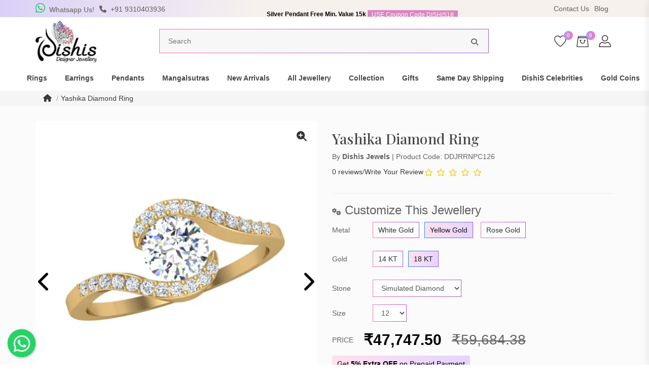

--- FILE ---
content_type: text/html; charset=utf-8
request_url: https://www.dishisjewels.com/yashika-diamond-ring
body_size: 24798
content:
<!DOCTYPE html>
<!--[if IE]><![endif]-->
<!--[if IE 8 ]><html dir="ltr" lang="en" class="ie8"><![endif]-->
<!--[if IE 9 ]><html dir="ltr" lang="en" class="ie9"><![endif]-->
<!--[if (gt IE 9)|!(IE)]><!-->
<html dir="ltr" lang="en">
<!--<![endif]-->
<head>
<meta charset="UTF-8" />
<meta name="viewport" content="width=device-width, initial-scale=1">
<meta http-equiv="X-UA-Compatible" content="IE=edge">
<title>Yashika Diamond Ring Online Jewellery Shopping India | Dishis Designer Jewellery </title>
<base href="https://www.dishisjewels.com/" />
<meta name="description" content="Buy Yashika Diamond Ring  Dishis Designer Jewellery  ✓Most Trusted Online Jeweller. ✓Guaranteed Best Price. ✓Hallmarked Jewellery. ✓30 Days Returns. ✓Free Insured Shipping.
" />
<meta name="keywords" content="Yashika Diamond Ring" />
<link rel="dns-prefetch" href="//ajax.googleapis.com">
<link rel="dns-prefetch" href="//apis.google.com">
<link rel="dns-prefetch" href="//yt3.ggpht.com">
<link rel="dns-prefetch" href="//c.statcounter.com">
<link rel="dns-prefetch" href="//www.google-analytics.com">
<link rel="dns-prefetch" href="//www.googletagmanager.com">
<link rel="dns-prefetch" href="//www.googletagservices.com">
<link rel="dns-prefetch" href="//adservice.google.com">
<link rel="dns-prefetch" href="//cdn.lightwidget.com">
<link rel="dns-prefetch" href="//youtube.com">
<link rel="preconnect" href="//embed.tawk.to">
<link rel="preconnect" href="//va.tawk.to">
<link rel="preconnect" href="//youtube.com">
<link rel="preconnect" href="https://fonts.googleapis.com">
<link rel="preconnect" href="https://fonts.gstatic.com" crossorigin>
<link rel="dns-prefetch" href="//googlevideo.com">
<link rel="dns-prefetch" href="//cdnjs.cloudflare.com">
<link rel="dns-prefetch" href="//jnn-pa.googleapis.com">
<link rel="dns-prefetch" href="//connect.facebook.net">
<link rel="dns-prefetch" href="//ad.doubleclick.net">
<link rel="dns-prefetch" href="//googleads.g.doubleclick.net">
<link rel="dns-prefetch" href="//stats.g.doubleclick.net">
<link rel="dns-prefetch" href="//cm.g.doubleclick.net">
<!-- Open Graph data -->
<meta property="og:title" content="Yashika Diamond Ring Online Jewellery Shopping India | Dishis Designer Jewellery " >
<meta property="og:description" content="Buy Yashika Diamond Ring  Dishis Designer Jewellery  ✓Most Trusted Online Jeweller. ✓Guaranteed Best Price. ✓Hallmarked Jewellery. ✓30 Days Returns. ✓Free Insured Shipping.
" >
<meta property="og:site_name" content="Dishis Designer" >
<meta property="og:url" content="https://www.dishisjewels.com/yashika-diamond-ring" >
<meta property="og:image" content="https://www.dishisjewels.com/image/cache/webp/catalog/379-yashika-600x315.webp" >
<meta property="og:image:width" content="600" >
<meta property="og:image:height" content="315" >
<meta property="og:image" content="https://www.dishisjewels.com/image/cache/webp/catalog/3791_yashika-diamond-ring-600x315.webp" >
<meta property="og:image:width" content="600" >
<meta property="og:image:height" content="315" >
<meta property="og:image" content="https://www.dishisjewels.com/image/cache/webp/catalog/3794_yashika-diamond-ring-600x315.webp" >
<meta property="og:image:width" content="600" >
<meta property="og:image:height" content="315" >
<meta property="og:image" content="https://www.dishisjewels.com/image/cache/webp/catalog/3792_yashika-diamond-ring-600x315.webp" >
<meta property="og:image:width" content="600" >
<meta property="og:image:height" content="315" >
<meta property="og:image" content="https://www.dishisjewels.com/image/cache/webp/catalog/3793_yashika-diamond-ring-600x315.webp" >
<meta property="og:image:width" content="600" >
<meta property="og:image:height" content="315" >
<meta property="product:price:amount" content="47747.50" >
<meta property="product:price:currency" content="INR" >
<meta property="og:type" content="product" >
<meta name="twitter:card" content="summary_large_image" />
<meta name="twitter:description" content="Buy Yashika Diamond Ring  Dishis Designer Jewellery  ✓Most Trusted Online Jeweller. ✓Guaranteed Best Price. ✓Hallmarked Jewellery. ✓30 Days Returns. ✓Free Insured Shipping.
" />
<meta name="twitter:title" content="Yashika Diamond Ring Online Jewellery Shopping India | Dishis Designer Jewellery " />
<script src="//cdnjs.cloudflare.com/ajax/libs/jquery/2.1.1/jquery.min.js" type="text/javascript"></script>
<script src="//cdnjs.cloudflare.com/ajax/libs/twitter-bootstrap/3.3.5/js/bootstrap.min.js" type="text/javascript"></script>
<link href="//cdnjs.cloudflare.com/ajax/libs/twitter-bootstrap/3.3.5/css/bootstrap.min.css" rel="stylesheet" media="screen" />
<link href="catalog/view/theme/default/stylesheet/aos.css" rel="stylesheet">
<script src="catalog/view/javascript/aos.js"></script>
<link href="//cdnjs.cloudflare.com/ajax/libs/font-awesome/6.4.2/css/all.min.css" rel="stylesheet" type="text/css" />
<link href="//fonts.googleapis.com/css2?family=Lato:wght@400;700&display=swap" rel="stylesheet" type="text/css" />
<link href="https://fonts.googleapis.com/css2?family=Playfair+Display:ital,wght@0,500;1,400&display=swap" rel="stylesheet">
<link href="catalog/view/theme/default/stylesheet/style.css" rel="stylesheet">
<link href="catalog/view/javascript/jquery/magnific/magnific-popup.css" type="text/css" rel="stylesheet" media="screen" />
<link href="catalog/view/javascript/jquery/datetimepicker/bootstrap-datetimepicker.min.css" type="text/css" rel="stylesheet" media="screen" />
<link href="catalog/view/javascript/owl.carousel.min.css" type="text/css" rel="stylesheet" media="screen" />
<link href="catalog/view/javascript/owl.theme.default.min.css" type="text/css" rel="stylesheet" media="screen" />
<link href="catalog/view/javascript/video/video.popup.css" type="text/css" rel="stylesheet" media="screen" />
<script src="catalog/view/javascript/jquery/magnific/jquery.magnific-popup.min.js" type="text/javascript"></script>
<script src="catalog/view/javascript/jquery/datetimepicker/moment/moment.min.js" type="text/javascript"></script>
<script src="catalog/view/javascript/jquery/datetimepicker/moment/moment-with-locales.min.js" type="text/javascript"></script>
<script src="catalog/view/javascript/jquery/datetimepicker/bootstrap-datetimepicker.min.js" type="text/javascript"></script>
<script src="https://cdnjs.cloudflare.com/ajax/libs/OwlCarousel2/2.3.4/owl.carousel.min.js" type="text/javascript"></script>
<script src="catalog/view/javascript/video/video.popup.js" type="text/javascript"></script>
<script src="catalog/view/javascript/g4d.imagezoom.js" type="text/javascript"></script>
<script src="catalog/view/javascript/OwlCarousel2Thumbs.min.js" type="text/javascript"></script>
<link href="https://www.dishisjewels.com/yashika-diamond-ring" rel="canonical" />
<link href="https://www.dishisjewels.com/image/catalog/favicon.png" rel="icon" />
<!-- Global site tag (gtag.js) - Google Analytics -->
<script async src="https://www.googletagmanager.com/gtag/js?id=UA-129041955-1"></script>
<script>
  window.dataLayer = window.dataLayer || [];
  function gtag(){dataLayer.push(arguments);}
  gtag('js', new Date());

  gtag('config', 'UA-129041955-1');
</script>

<!-- Copyright (c) Facebook, Inc. and its affiliates. -->
<!-- All rights reserved. -->

<!-- This source code is licensed under the license found in the -->
<!-- LICENSE file in the root directory of this source tree. -->
<script type="text/javascript">
  // we are using this flag to determine if the pixel
  // is successfully added to the header
  window.isFacebookPixelInHeaderAdded = 1;
  window.isFacebookPixelAdded=1;
</script>

<script type="text/javascript">
  function facebook_loadScript(url, callback) {
    var script = document.createElement("script");
    script.type = "text/javascript";
    if(script.readyState) {  // only required for IE <9
      script.onreadystatechange = function() {
        if (script.readyState === "loaded" || script.readyState === "complete") {
          script.onreadystatechange = null;
          if (callback) {
            callback();
          }
        }
      };
    } else {  //Others
      if (callback) {
        script.onload = callback;
      }
    }

    script.src = url;
    document.getElementsByTagName("head")[0].appendChild(script);
  }
</script>

<script type="text/javascript">
  (function() {
    var enableCookieBar = '0';
    if (enableCookieBar == '1') {
      facebook_loadScript("catalog/view/javascript/facebook_business/cookieconsent.min.js");

      // loading the css file
      var css = document.createElement("link");
      css.setAttribute("rel", "stylesheet");
      css.setAttribute("type", "text/css");
      css.setAttribute(
        "href",
        "catalog/view/theme/css/facebook_business/cookieconsent.min.css");
      document.getElementsByTagName("head")[0].appendChild(css);

      window.addEventListener("load", function(){
        function setConsent() {
          fbq(
            'consent',
            this.hasConsented() ? 'grant' : 'revoke'
          );
        }
        window.cookieconsent.initialise({
          palette: {
            popup: {
              background: '#237afc'
            },
            button: {
              background: '#fff',
              text: '#237afc'
            }
          },
          cookie: {
            name: fbq.consentCookieName
          },
          type: 'opt-out',
          showLink: false,
          content: {
            allow: 'Agree',
            deny: 'Opt Out',
            header: 'Our Site Uses Cookies',
            message: 'By clicking Agree, you agree to our <a class="cc-link" href="https://www.facebook.com/legal/terms/update" target="_blank">terms of service</a>, <a class="cc-link" href="https://www.facebook.com/policies/" target="_blank">privacy policy</a> and <a class="cc-link" href="https://www.facebook.com/policies/cookies/" target="_blank">cookies policy</a>.'
          },
          layout: 'basic-header',
          location: true,
          revokable: true,
          onInitialise: setConsent,
          onStatusChange: setConsent,
          onRevokeChoice: setConsent
        }, function (popup) {
          // If this isn't open, we know that we can use cookies.
          if (!popup.getStatus() && !popup.options.enabled) {
            popup.setStatus(cookieconsent.status.dismiss);
          }
        });
      });
    }
  })();
</script>

<script type="text/javascript">
  (function() {
    !function(f,b,e,v,n,t,s){if(f.fbq)return;n=f.fbq=function(){n.callMethod?
    n.callMethod.apply(n,arguments):n.queue.push(arguments)};if(!f._fbq)f._fbq=n;
    n.push=n;n.loaded=!0;n.version='2.0';n.queue=[];t=b.createElement(e);t.async=!0;
    t.src=v;s=b.getElementsByTagName(e)[0];s.parentNode.insertBefore(t,s)}(window,
    document,'script','https://connect.facebook.net/en_US/fbevents.js');

    var enableCookieBar = '0';
    if (enableCookieBar == '1') {
      fbq.consentCookieName = 'fb_cookieconsent_status';

      (function() {
        function getCookie(t){var i=("; "+document.cookie).split("; "+t+"=");if(2==i.length)return i.pop().split(";").shift()}
        var consentValue = getCookie(fbq.consentCookieName);
        fbq('consent', consentValue === 'dismiss' ? 'grant' : 'revoke');
      })();
    }

          // system auto generated facebook_pixel.js, DO NOT MODIFY
      pixel_script_filename = 'catalog/view/javascript/facebook_business/facebook_pixel_3_1_2.js';
      // system auto generated facebook_pixel.js, DO NOT MODIFY
      facebook_loadScript(
        pixel_script_filename,
        function() {
          var params = {
    "agent": "exopencart-3.0.3.8-4.2.1"
};
          _facebookAdsExtension.facebookPixel.init(
            '452677332688238',
            {},
            params);
                      _facebookAdsExtension.facebookPixel.firePixel(
              JSON.parse('{\"event_name\":\"ViewContent\",\"content_ids\":[\"379\"],\"content_name\":\"Yashika Diamond Ring\",\"content_type\":\"product\",\"currency\":\"INR\",\"value\":47747.5,\"event_id\":\"7153e944-2b96-4ea8-9093-ab0a64088822\"}'));
                  });
      })();
</script>

<script type="text/javascript">
  // we are using this flag to determine if the customer chat
  // is successfully added to the header
  window.isFacebookCustomerChatInHeaderAdded = 1;
  window.isFacebookCustomerChatAdded=1;
</script>

<link href="catalog/view/javascript/autosearch.css" rel="stylesheet" type="text/css">
<script src="catalog/view/javascript/autosearch.js" type="text/javascript"></script>
<script type="text/javascript"><!--
$(document).ready(function() {
var options = {"text_view_all_results":"    View all results    ","text_empty":"There is no product that matches the search criteria.","module_live_search_show_image":"1","module_live_search_show_price":"1","module_live_search_show_description":"0","module_live_search_min_length":"1","module_live_search_show_add_button":"0"};
LiveSearchJs.init(options); 
});
//--></script>
</head>

<body>
<script type="application/ld+json">
{
	"@context": "https://schema.org",
	"@type": "LocalBusiness",
	"name": "DishiS Designer Jewellery",
	"address": {
		"@type": "PostalAddress",
		"streetAddress": "Ground, HAF PLOT-1, SECTOR-9, DWARKA",
		"addressLocality": "New Delhi",
		"addressRegion": "Delhi",
		"postalCode": "110077"
	},
	"image": ["https://www.dishisjewels.com/image/cache/webp/catalog/logo-300x300.webp"],
    "description": "Buy Yashika Diamond Ring  Dishis Designer Jewellery  ✓Most Trusted Online Jeweller. ✓Guaranteed Best Price. ✓Hallmarked Jewellery. ✓30 Days Returns. ✓Free Insured Shipping.
,
    "telephone": "+919310403936",
	"url": "www.dishisjewels.com",
	"paymentAccepted": [ "credit card", "invoice","upi" ],
	"openingHours": "Mo,Tu,We,Th,Fr,Sa 10:00-19:00",
	"openingHoursSpecification": [ {
		"@type": "OpeningHoursSpecification",
		"dayOfWeek": [
			"Monday",
            "Tuesday",			
			"Wednesday",
			"Thursday",
			"Friday",
            "Saturday"
		],
		"opens": "10:00",
		"closes": "19:00"
	} ],

	"geo": {
		"@type": "GeoCoordinates",
		"latitude": "28.5811029",
		"longitude": "77.0665198"
	},
        "priceRange":"₹",
	"hasMap": "https://www.google.com/maps/place/Dishis+Designer+Jewellery/@28.5811029,77.0665198,15z/data=!4m2!3m1!1s0x0:0x611d985ddfde3944?sa=X&ved=2ahUKEwj9sdGiwq37AhVtTmwGHVboCPwQ_BJ6BAh1EAU",

"sameAs" : [
    "https://www.facebook.com/DishisJewels",
    "https://www.twitter.com/DishisJewels",
    "https://www.instagram.com/DishisJewels",
    "https://linkedin.com/company/DishisJewels",
    "https://g.page/DishisJewels"
    ]

}
</script>    
<header>
    <div class="htop-bar">
      <div class="container">
        <div class="hleft">
          <a href="https://wa.me/919818458248" target="_blank"><i class="whats fab fa-whatsapp"></i> <span>Whatsapp Us!</span></a>
          <a href="tel:+919310403936"><i class="fas fa-phone"></i> <span>+91 9310403936</span>
          </a>
        </div>

<div class="ticker">

    <ul>
        <li data-slide-item >Scratch and Get up to 15% Cashback on MobiKwik UPI payments for orders above ₹10,999!</li>
        <li data-slide-item >Scratch & get Up to Rs. 750 on MobiKwik Wallet payments, only for orders above ₹10,999.</li>
      <li data-slide-item >Silver Pendant Free Min. Value 15k <a href="https://www.dishisjewels.com/all-jewellery" class="dishbtn">USE Coupon Code DISHIS18 </a></li>
         
        
   
  </ul>

</div>
        <div class="hright">
            
            
          <a href="https://www.dishisjewels.com/index.php?route=information/contact" title="Contact Us">Contact Us</a>
          <a href="/blog" title="Blog">Blog</a>
          <!--<div class="hdrpdown_m">
            <div class="pull-left">
  <form action="https://www.dishisjewels.com/index.php?route=common/currency/currency" method="post" enctype="multipart/form-data" id="form-currency">
    <div class="btn-group">
      <button class="btn btn-link dropdown-toggle" data-toggle="dropdown">
                                                    <img src="/img/flag/inr.png" alt="INR" loading="lazy">  
                        &nbsp;<i class="fa fa-caret-down"></i></button>
      <ul class="hdrpdown dropdown-menu">
                        <li>
          <button class="currency-select btn btn-link btn-block" type="button" name="AUD"><img src="/img/flag/aud.png" alt="AUD" loading="lazy">AUD</button>
        </li>
                                <li>
          <button class="currency-select btn btn-link btn-block" type="button" name="EUR"><img src="/img/flag/eur.png" alt="EUR" loading="lazy">EUR</button>
        </li>
                                <li>
          <button class="currency-select btn btn-link btn-block" type="button" name="GBP"><img src="/img/flag/gbp.png" alt="GBP" loading="lazy">GBP</button>
        </li>
                                <li>
          <button class="currency-select btn btn-link btn-block" type="button" name="INR"><img src="/img/flag/inr.png" alt="INR" loading="lazy">INR</button>
        </li>
                                <li>
          <button class="currency-select btn btn-link btn-block" type="button" name="USD"><img src="/img/flag/usd.png" alt="USD" loading="lazy">USD</button>
        </li>
                      </ul>
    </div>
    <input type="hidden" name="code" value="" />
    <input type="hidden" name="redirect" value="https://www.dishisjewels.com/yashika-diamond-ring" />
  </form>
</div>
 
          </div>-->
        </div>
      </div>
    </div>
    <div class="container logo_sec">
      <button class="navbar-toggler" type="button"> <img src="img/navbars.svg" alt="Dishis Jewels" loading="lazy"> </button>
            <a class="navbar-brand" href="https://www.dishisjewels.com/"><img src="https://www.dishisjewels.com/image/catalog/logo.png" title="Dishis Designer" alt="Dishis Designer" loading="lazy" /></a>
            <div id="search" class="search_sec">
   
<div class="search_in">
  <input type="text" name="search" value="" placeholder="Search" />
    <button type="button"><i class="fa fa-search"></i></button>
</div>
</div>
      <div class="usersecright">
          <a href="#" class="search__btn"><img src="img/search.svg" alt="buy designer jewellery online" loading="lazy"></a>
         <div  class="user_ddm">
        <span class="item_count">0</span>
        <a href="https://www.dishisjewels.com/index.php?route=account/wishlist" id="wishlist-total" title="0"><img src="img/heart.svg" alt="wishlist" loading="lazy"></a></div>
      
      
      
        <div id="cart" class="user_ddm">
    <span class="_cartbtn">
         <span id="cart-total" class="item_count">0</span>
     <b>
       <img src="img/cart.svg" alt="Shopping Cart" loading="lazy">
       </b>
    </span>      
        <div class="user_dd cart_div">
            
            <div class="d-flex align-items-center justify-content-between">My Cart  <span class="_cartbtn">x</span></div>
        
 <table>
     
     <tr class="text-center"><td>Your shopping cart is empty!</td></tr>
 </table>
 
  </div>
 </div>
 
 
 
 
 
 
        
        
        <div class="user_ddm hidden-sm hidden-xs">
            <a href="#"><img src="img/user.svg" alt="Fashion jewellery online India" loading="lazy"></a>
  			<div class="user_dd">
  			            <h5 class="text-left">Your Account</h5>
            <p  class="text-left">Access account & manage your orders.</p>
            <ul class="dflex">
            <li><a href="https://www.dishisjewels.com/index.php?route=account/register">Register</a></li>
            <li><a href="https://www.dishisjewels.com/index.php?route=account/login">Login</a></li>
                        </div>
        </div>
      </div>
    </div>
    <div class="cate_slider">
        <ul>
            <li><a href="/rings"><img src="/img/ringc.webp" alt="gold ring for men, gold ring for women"><span>Ring</span></a></li>
            <li><a href="/earrings"><img src="/img/earringsc.webp" alt="earring, buy online"><span>Earring</span></a></li>
            <li><a href="/pendants"><img src="/img/pendantc.webp" alt="mangalsutra pendant, pendant design"><span>Pendants</span></a></li>
            <li><a href="/mangalsutras"><img src="/img/mangalsutrac.webp" alt="mangalsutra designs, buy online"><span>Mangalsutra</span></a></li>
            <li><a href="/solitaires"><img src="/img/solitairec.webp" alt="diamond solitaire rings"><span>Solitaire</span></a></li>
            <li><a href="/nosepins"><img src="/img/nosepinc.webp" alt="gold nose pin designs with price in india"><span>Nosepin</span></a></li>
            <li><a href="/new-arrivals"><img src="/img/new-arrivalc.webp" alt="latest earrings design 2023"><span>New Arrivals</span></a></li>
            <li><a href="/diamond-men-pendant"><img src="/img/mensc.webp" alt="buy men's jewellery online"><span>Mens</span></a></li>
            <li><a href="/kids"><img src="/img/kidsc.webp" alt="kids jewellery online"><span>Kids</span></a></li>
            <li><a href="/religious-pendants"><img src="/img/religiousc.webp" alt="religious jewelry online store india"><span>Religious</span></a></li>
            <li><a href="/zodiac"><img src="/img/zodiacc.webp" alt="Zodiac jewellery online india"><span>Zodiac</span></a></li>
            <li><a href="/below-10k-new-arrivals"><img src="/img/below10kc.webp" alt="buy gold earrings under 10000"><span>Below 10K</span></a></li>
            <li><a href="/silver"><img src="/img/silverc.webp" alt="silver earrings designs for daily use"><span>Silver</span></a></li>
        </ul>
    </div>
  </header>
 <nav class="navbar navbar-expand-lg">
  <ul class="navbar-nav mr-auto ml-auto">
      
    <li class="mlogin">	
    	<ul>
                 <li><i class="fa fa-user-circle"></i> <a href="https://www.dishisjewels.com/index.php?route=account/register">Register</a> | <a href="https://www.dishisjewels.com/index.php?route=account/login">Login</a></li>
                        
        </ul>
    </li>
 
                
      <li class="nav-item mega-dropdown"> <a class="nav-link" href="https://www.dishisjewels.com/rings">Rings </a>
        <ul class="dropdown-menu">
          <li>
            <div class="row">
              <div class="col-lg-7">
                  <div class="row">
                                
                                    <div class="col-lg-3">
                       
                    <h4><a href="https://www.dishisjewels.com/popular-rings-type">Popular Rings Type</a></h4>
                    <ul>
                       
                      <li><a href="https://www.dishisjewels.com/daily-wear">Daily Wear</a></li>
                       
                      <li><a href="https://www.dishisjewels.com/lgbtq-engagement-rings">LGBTQ Engagement Rings</a></li>
                       
                      <li><a href="https://www.dishisjewels.com/signet-men's-ring">Signet Men's Ring</a></li>
                       
                      <li><a href="https://www.dishisjewels.com/toi-et-moi">Toi Et Moi Rings</a></li>
                       
                      <li><a href="https://www.dishisjewels.com/engagement-rings">Rings for engagement</a></li>
                       
                      <li><a href="https://www.dishisjewels.com/couple-bands">Couple Engagement Bands</a></li>
                       
                      <li><a href="https://www.dishisjewels.com/simulated-diamond-rings">Simulated Diamond </a></li>
                       
                      <li><a href="https://www.dishisjewels.com/solitaires">Solitaire</a></li>
                       
                      <li><a href="https://www.dishisjewels.com/mens-ring">Gold Ring Men's</a></li>
                                          </ul>
                                      </div>
                                    <div class="col-lg-3">
                       
                    <h4><a href="https://www.dishisjewels.com/rings-by-metal-stones">By Metal &amp; Stones</a></h4>
                    <ul>
                       
                      <li><a href="https://www.dishisjewels.com/diamond">Diamond Rings</a></li>
                       
                      <li><a href="https://www.dishisjewels.com/gemstone">Gemstone Rings</a></li>
                       
                      <li><a href="https://www.dishisjewels.com/gold">Gold Rings</a></li>
                       
                      <li><a href="https://www.dishisjewels.com/pearl">Pearl Rings</a></li>
                       
                      <li><a href="https://www.dishisjewels.com/rose-gold-rings">Rose Gold Rings</a></li>
                                          </ul>
                                      </div>
                                  
                                </div>
                <div class="view-all">
                  <a href="https://www.dishisjewels.com/rings">View ALL Rings</a>
                </div>
              </div>
              <div class="col-lg-5  mob_hide"><a href="#"><img class="img-responsive" src="img/menu-dp/rings.webp" class="img-fluid" alt="Rings" loading="lazy"></a> </div>
            </div>
          </li>
        </ul>
      </li>
      

                      
      <li class="nav-item mega-dropdown"> <a class="nav-link" href="https://www.dishisjewels.com/earrings">Earrings </a>
        <ul class="dropdown-menu">
          <li>
            <div class="row">
              <div class="col-lg-7">
                  <div class="row">
                                
                                    <div class="col-lg-3">
                       
                    <h4><a href="https://www.dishisjewels.com/popular-earrings-type">Popular Earring Type</a></h4>
                    <ul>
                       
                      <li><a href="https://www.dishisjewels.com/jhumka-earring">Jhumka Earring</a></li>
                       
                      <li><a href="https://www.dishisjewels.com/kundan-earrings">Kundan</a></li>
                       
                      <li><a href="https://www.dishisjewels.com/men's-earrings">Mens Earrings</a></li>
                       
                      <li><a href="https://www.dishisjewels.com/sui-dhaga-earrings">Sui Dhaga Earrings</a></li>
                       
                      <li><a href="https://www.dishisjewels.com/stud-earrings">Stud</a></li>
                       
                      <li><a href="https://www.dishisjewels.com/drop-earrings">Drop</a></li>
                       
                      <li><a href="https://www.dishisjewels.com/hoops-earrings">Hoops</a></li>
                       
                      <li><a href="https://www.dishisjewels.com/simulated-diamonds-earrings">Simulated Diamond</a></li>
                                          </ul>
                                      </div>
                                    <div class="col-lg-3">
                       
                    <h4><a href="https://www.dishisjewels.com/metal-stones-earrings">By Metals &amp; Stones</a></h4>
                    <ul>
                       
                      <li><a href="https://www.dishisjewels.com/diamond-earrings-by-metal-stones">Diamond Earrings</a></li>
                       
                      <li><a href="https://www.dishisjewels.com/gemstone-earrings-by-metal-stones">Gemstone Earrings</a></li>
                       
                      <li><a href="https://www.dishisjewels.com/gold-earrings-by-metal-stones">Gold Earings</a></li>
                       
                      <li><a href="https://www.dishisjewels.com/pearl-earrings">Pearl Earrings</a></li>
                       
                      <li><a href="https://www.dishisjewels.com/by-metal-stones-silver-earrings">Silver</a></li>
                                          </ul>
                                      </div>
                                  
                                </div>
                <div class="view-all">
                  <a href="https://www.dishisjewels.com/earrings">View ALL Earrings</a>
                </div>
              </div>
              <div class="col-lg-5  mob_hide"><a href="#"><img class="img-responsive" src="img/menu-dp/earrings.webp" class="img-fluid" alt="Earrings" loading="lazy"></a> </div>
            </div>
          </li>
        </ul>
      </li>
      

                      
      <li class="nav-item mega-dropdown"> <a class="nav-link" href="https://www.dishisjewels.com/pendants">Pendants </a>
        <ul class="dropdown-menu">
          <li>
            <div class="row">
              <div class="col-lg-7">
                  <div class="row">
                                
                                    <div class="col-lg-3">
                       
                    <h4><a href="https://www.dishisjewels.com/popular-pendants-type">Popular Pendant Type</a></h4>
                    <ul>
                       
                      <li><a href="https://www.dishisjewels.com/Kids-Pendants">Kids Pendant</a></li>
                       
                      <li><a href="https://www.dishisjewels.com/daily-wear-pendants">Daily Wear</a></li>
                       
                      <li><a href="https://www.dishisjewels.com/religious-pendants">Religious</a></li>
                       
                      <li><a href="https://www.dishisjewels.com/simulated-diamond-pendant">Simulated Diamond </a></li>
                       
                      <li><a href="https://www.dishisjewels.com/diamond-men-pendant">Mens Pendant</a></li>
                                          </ul>
                                      </div>
                                    <div class="col-lg-3">
                       
                    <h4><a href="https://www.dishisjewels.com/pendants-by-metal-stones">By Metals &amp; Stones</a></h4>
                    <ul>
                       
                      <li><a href="https://www.dishisjewels.com/diamond-pendants">Diamond Pendants</a></li>
                       
                      <li><a href="https://www.dishisjewels.com/gold-pendants">Gold Pendants</a></li>
                       
                      <li><a href="https://www.dishisjewels.com/gemstone-pendants">Gemstone Pendants</a></li>
                       
                      <li><a href="https://www.dishisjewels.com/silver-pendant">Silver Pendants</a></li>
                       
                      <li><a href="https://www.dishisjewels.com/pearl-pendants">Pearl Pendants</a></li>
                                          </ul>
                                      </div>
                                  
                                </div>
                <div class="view-all">
                  <a href="https://www.dishisjewels.com/pendants">View ALL Pendants</a>
                </div>
              </div>
              <div class="col-lg-5  mob_hide"><a href="#"><img class="img-responsive" src="img/menu-dp/pendants.webp" class="img-fluid" alt="Pendants" loading="lazy"></a> </div>
            </div>
          </li>
        </ul>
      </li>
      

                      
      <li class="nav-item mega-dropdown"> <a class="nav-link" href="https://www.dishisjewels.com/mangalsutras">Mangalsutras </a>
        <ul class="dropdown-menu">
          <li>
            <div class="row">
              <div class="col-lg-7">
                  <div class="row">
                                
                                    <div class="col-lg-3">
                                          <ul>
                        
                      <li><a href="https://www.dishisjewels.com/marathi-mangalsutra-design">Marathi Mangalsutra Design</a></li>
                      
                      </ul>
                                        </div>
                                    <div class="col-lg-3">
                                          <ul>
                        
                      <li><a href="https://www.dishisjewels.com/mangalsutra-tanmaniya-pendant">Mangalsutra Design</a></li>
                      
                      </ul>
                                        </div>
                                  
                                </div>
                <div class="view-all">
                  <a href="https://www.dishisjewels.com/mangalsutras">View ALL Mangalsutras</a>
                </div>
              </div>
              <div class="col-lg-5  mob_hide"><a href="#"><img class="img-responsive" src="img/menu-dp/mangalsutras.webp" class="img-fluid" alt="Mangalsutras" loading="lazy"></a> </div>
            </div>
          </li>
        </ul>
      </li>
      

                      
      <li class="nav-item mega-dropdown"> <a class="nav-link" href="https://www.dishisjewels.com/new-arrivals">New Arrivals </a>
        <ul class="dropdown-menu">
          <li>
            <div class="row">
              <div class="col-lg-7">
                  <div class="row">
                                
                                    <div class="col-lg-3">
                       
                    <h4><a href="https://www.dishisjewels.com/new-arrivals-by-category">By Category</a></h4>
                    <ul>
                       
                      <li><a href="https://www.dishisjewels.com/silver">Silver</a></li>
                       
                      <li><a href="https://www.dishisjewels.com/new-arrival-rings">Rings</a></li>
                       
                      <li><a href="https://www.dishisjewels.com/new-arrival-earrings">Earrings</a></li>
                       
                      <li><a href="https://www.dishisjewels.com/new-arrival-pendants">Pendant</a></li>
                       
                      <li><a href="https://www.dishisjewels.com/new-arrival-bracelets">Bracelet</a></li>
                       
                      <li><a href="https://www.dishisjewels.com/nosepin">Nose Pin</a></li>
                       
                      <li><a href="https://www.dishisjewels.com/mangalsutra-pendant">Mangalsutra </a></li>
                       
                      <li><a href="https://www.dishisjewels.com/simulated-diamond-designs">Simulated Diamond </a></li>
                                          </ul>
                                      </div>
                                    <div class="col-lg-3">
                       
                    <h4><a href="https://www.dishisjewels.com/birthstone-jewellery">Birthstone jewellery</a></h4>
                    <ul>
                       
                      <li><a href="https://www.dishisjewels.com/birth-flower-jewellery">Birth Flower Jewellery</a></li>
                       
                      <li><a href="https://www.dishisjewels.com/birthstone-pendant">Birthstone Pendant</a></li>
                       
                      <li><a href="https://www.dishisjewels.com/birthstone-ring">Birthstone Ring</a></li>
                                          </ul>
                                      </div>
                                    <div class="col-lg-3">
                       
                    <h4><a href="https://www.dishisjewels.com/customize-jewellery">Customize Jewellery</a></h4>
                    <ul>
                       
                      <li><a href="https://www.dishisjewels.com/gold-name-pendant">Gold Name Pendant</a></li>
                                          </ul>
                                      </div>
                                  
                                </div>
                <div class="view-all">
                  <a href="https://www.dishisjewels.com/new-arrivals">View ALL New Arrivals</a>
                </div>
              </div>
              <div class="col-lg-5  mob_hide"><a href="#"><img class="img-responsive" src="img/menu-dp/new-arrivals.webp" class="img-fluid" alt="New Arrivals" loading="lazy"></a> </div>
            </div>
          </li>
        </ul>
      </li>
      

                      
      <li class="nav-item mega-dropdown"> <a class="nav-link" href="https://www.dishisjewels.com/all-jewellery">All Jewellery </a>
        <ul class="dropdown-menu">
          <li>
            <div class="row">
              <div class="col-lg-7">
                  <div class="row">
                                
                                    <div class="col-lg-3">
                       
                    <h4><a href="https://www.dishisjewels.com/gold-jewellery">Gold Jewellery</a></h4>
                    <ul>
                       
                      <li><a href="https://www.dishisjewels.com/chain">Chains</a></li>
                       
                      <li><a href="https://www.dishisjewels.com/bracelet">Bracelet</a></li>
                       
                      <li><a href="https://www.dishisjewels.com/gold-nosepin">Nosepins</a></li>
                       
                      <li><a href="https://www.dishisjewels.com/gold-pendants-jewellery">Gold Pendant</a></li>
                       
                      <li><a href="https://www.dishisjewels.com/gold-rings">Rings Of Gold</a></li>
                       
                      <li><a href="https://www.dishisjewels.com/gold-mangalsutra-pendant">Mangalsutra Pendants</a></li>
                       
                      <li><a href="https://www.dishisjewels.com/gold-earrings">Gold Earrings Designs For Daily Uses</a></li>
                                          </ul>
                                      </div>
                                    <div class="col-lg-3">
                       
                    <h4><a href="https://www.dishisjewels.com/labgrown-diamond">Labgrown Diamond</a></h4>
                    <ul>
                       
                      <li><a href="https://www.dishisjewels.com/Newlabgrownring">Labgrown Rings</a></li>
                                          </ul>
                                      </div>
                                    <div class="col-lg-3">
                       
                    <h4><a href="https://www.dishisjewels.com/diamond-jewellery">Diamond Jewellery</a></h4>
                    <ul>
                       
                      <li><a href="https://www.dishisjewels.com/diamond-rings">Rings</a></li>
                       
                      <li><a href="https://www.dishisjewels.com/silver-diamond">Silver</a></li>
                       
                      <li><a href="https://www.dishisjewels.com/diamond-bracelet">Bracelet</a></li>
                       
                      <li><a href="https://www.dishisjewels.com/diamond-pendant">Pendant</a></li>
                       
                      <li><a href="https://www.dishisjewels.com/bangles">Bangles</a></li>
                       
                      <li><a href="https://www.dishisjewels.com/diamond-men-pendant">Mens Pendant</a></li>
                       
                      <li><a href="https://www.dishisjewels.com/diamond-earrings">Diamond Earrings</a></li>
                       
                      <li><a href="https://www.dishisjewels.com/diamond-nosepin">Nose Pin Diamond</a></li>
                       
                      <li><a href="https://www.dishisjewels.com/mangalsutra-tanmaniya-pendant">Mangalsutra Design</a></li>
                                          </ul>
                                      </div>
                                    <div class="col-lg-3">
                       
                    <h4><a href="https://www.dishisjewels.com/gemstone-jewellery">Gemstone Jewellery</a></h4>
                    <ul>
                       
                      <li><a href="https://www.dishisjewels.com/kundan-jewellery">Kundan</a></li>
                       
                      <li><a href="https://www.dishisjewels.com/nosepins">Nosepins</a></li>
                       
                      <li><a href="https://www.dishisjewels.com/Gemstone-pendant">Pendant </a></li>
                       
                      <li><a href="https://www.dishisjewels.com/gemstone-rings">Rings</a></li>
                       
                      <li><a href="https://www.dishisjewels.com/gemstone-earrings">Earrings</a></li>
                                          </ul>
                                      </div>
                                    <div class="col-lg-3">
                       
                    <h4><a href="https://www.dishisjewels.com/simulated-diamond-jewellery">Simulated Diamond </a></h4>
                    <ul>
                       
                      <li><a href="https://www.dishisjewels.com/simulated-pendant-designs">Pendant</a></li>
                       
                      <li><a href="https://www.dishisjewels.com/simulated-rose-gold-diamond-rings">Rings</a></li>
                       
                      <li><a href="https://www.dishisjewels.com/simulated-earrings">Earrings</a></li>
                       
                      <li><a href="https://www.dishisjewels.com/simulated-diamond-jewellery-with-silver">Silver</a></li>
                       
                      <li><a href="https://www.dishisjewels.com/simulated-mangalsutra-pendant">Mangalsutra Pendants</a></li>
                                          </ul>
                                      </div>
                                    <div class="col-lg-3">
                                          <ul>
                        
                      <li><a href="https://www.dishisjewels.com/silver-earrings">Silver earrings / Silver Pendants</a></li>
                      
                      </ul>
                                        </div>
                                  
                                </div>
                <div class="view-all">
                  <a href="https://www.dishisjewels.com/all-jewellery">View ALL All Jewellery</a>
                </div>
              </div>
              <div class="col-lg-5  mob_hide"><a href="#"><img class="img-responsive" src="img/menu-dp/all-jewellery.webp" class="img-fluid" alt="All Jewellery" loading="lazy"></a> </div>
            </div>
          </li>
        </ul>
      </li>
      

                      
      <li class="nav-item mega-dropdown"> <a class="nav-link" href="https://www.dishisjewels.com/collection">Collection </a>
        <ul class="dropdown-menu">
          <li>
            <div class="row">
              <div class="col-lg-7">
                  <div class="row">
                                
                                    <div class="col-lg-3">
                                          <ul>
                        
                      <li><a href="https://www.dishisjewels.com/silver-bracelet">925 Silver Bracelet</a></li>
                      
                      </ul>
                                        </div>
                                    <div class="col-lg-3">
                                          <ul>
                        
                      <li><a href="https://www.dishisjewels.com/silver-jewellery">925 Silver Jewellery</a></li>
                      
                      </ul>
                                        </div>
                                    <div class="col-lg-3">
                                          <ul>
                        
                      <li><a href="https://www.dishisjewels.com/adorable-beauty">Adorable Beauty</a></li>
                      
                      </ul>
                                        </div>
                                    <div class="col-lg-3">
                       
                    <h4><a href="https://www.dishisjewels.com/labgrown-diamond">Labgrown Diamond</a></h4>
                    <ul>
                       
                      <li><a href="https://www.dishisjewels.com/Newlabgrownring">Labgrown Rings</a></li>
                                          </ul>
                                      </div>
                                    <div class="col-lg-3">
                                          <ul>
                        
                      <li><a href="https://www.dishisjewels.com/rakhi">Rakhi</a></li>
                      
                      </ul>
                                        </div>
                                    <div class="col-lg-3">
                                          <ul>
                        
                      <li><a href="https://www.dishisjewels.com/rose-gold-rings">Rose Gold Rings</a></li>
                      
                      </ul>
                                        </div>
                                    <div class="col-lg-3">
                                          <ul>
                        
                      <li><a href="https://www.dishisjewels.com/sui-dhaga-earrings">Sui Dhaga Earrings</a></li>
                      
                      </ul>
                                        </div>
                                    <div class="col-lg-3">
                                          <ul>
                        
                      <li><a href="https://www.dishisjewels.com/turvi">Turvi </a></li>
                      
                      </ul>
                                        </div>
                                    <div class="col-lg-3">
                                          <ul>
                        
                      <li><a href="https://www.dishisjewels.com/us-collection">US Collection </a></li>
                      
                      </ul>
                                        </div>
                                    <div class="col-lg-3">
                                          <ul>
                        
                      <li><a href="https://www.dishisjewels.com/always-beautiful">Always Beautiful</a></li>
                      
                      </ul>
                                        </div>
                                  
                                
                                    <div class="col-lg-3">
                                          <ul>
                        
                      <li><a href="https://www.dishisjewels.com/flawless-beauty">Flawless Beauty</a></li>
                      
                      </ul>
                                        </div>
                                    <div class="col-lg-3">
                                          <ul>
                        
                      <li><a href="https://www.dishisjewels.com/women-collection">Women</a></li>
                      
                      </ul>
                                        </div>
                                    <div class="col-lg-3">
                                          <ul>
                        
                      <li><a href="https://www.dishisjewels.com/amaliya-collection">Amaliya Collection</a></li>
                      
                      </ul>
                                        </div>
                                    <div class="col-lg-3">
                                          <ul>
                        
                      <li><a href="https://www.dishisjewels.com/Kids">Kids</a></li>
                      
                      </ul>
                                        </div>
                                    <div class="col-lg-3">
                                          <ul>
                        
                      <li><a href="https://www.dishisjewels.com/perfect-choice">Perfect Choice</a></li>
                      
                      </ul>
                                        </div>
                                    <div class="col-lg-3">
                                          <ul>
                        
                      <li><a href="https://www.dishisjewels.com/evil-eye">EVIL EYE</a></li>
                      
                      </ul>
                                        </div>
                                    <div class="col-lg-3">
                                          <ul>
                        
                      <li><a href="https://www.dishisjewels.com/mesmerizing-collection">Mesmerizing Collection</a></li>
                      
                      </ul>
                                        </div>
                                    <div class="col-lg-3">
                                          <ul>
                        
                      <li><a href="https://www.dishisjewels.com/trend-setters-choice">Trend Setters Choice</a></li>
                      
                      </ul>
                                        </div>
                                    <div class="col-lg-3">
                                          <ul>
                        
                      <li><a href="https://www.dishisjewels.com/queens-choice">Queens Choice</a></li>
                      
                      </ul>
                                        </div>
                                    <div class="col-lg-3">
                                          <ul>
                        
                      <li><a href="https://www.dishisjewels.com/zodiac">Zodiac</a></li>
                      
                      </ul>
                                        </div>
                                  
                                
                                    <div class="col-lg-3">
                                          <ul>
                        
                      <li><a href="https://www.dishisjewels.com/valentines-day-special-jewellery">Valentine's Special</a></li>
                      
                      </ul>
                                        </div>
                                    <div class="col-lg-3">
                                          <ul>
                        
                      <li><a href="https://www.dishisjewels.com/initial-name">Le'Nom</a></li>
                      
                      </ul>
                                        </div>
                                    <div class="col-lg-3">
                                          <ul>
                        
                      <li><a href="https://www.dishisjewels.com/Best-Seller-Mangalsutras-Pendent">Best Seller Mangalsutras</a></li>
                      
                      </ul>
                                        </div>
                                    <div class="col-lg-3">
                                          <ul>
                        
                      <li><a href="https://www.dishisjewels.com/best-seller-gold-mangalsutra-design-online">Gold Mangalsutra Pendant</a></li>
                      
                      </ul>
                                        </div>
                                    <div class="col-lg-3">
                                          <ul>
                        
                      <li><a href="https://www.dishisjewels.com/diamond-men-pendant">Mens Pendant</a></li>
                      
                      </ul>
                                        </div>
                                    <div class="col-lg-3">
                                          <ul>
                        
                      <li><a href="https://www.dishisjewels.com/arista-pendants-for-women">Arista Pendants for Women</a></li>
                      
                      </ul>
                                        </div>
                                    <div class="col-lg-3">
                                          <ul>
                        
                      <li><a href="https://www.dishisjewels.com/thali-design-collection-for-kerala">Thali design collection for kerala</a></li>
                      
                      </ul>
                                        </div>
                                    <div class="col-lg-3">
                                          <ul>
                        
                      <li><a href="https://www.dishisjewels.com/right-choice">Right Choice</a></li>
                      
                      </ul>
                                        </div>
                                    <div class="col-lg-3">
                                          <ul>
                        
                      <li><a href="https://www.dishisjewels.com/meraki">Meraki</a></li>
                      
                      </ul>
                                        </div>
                                    <div class="col-lg-3">
                                          <ul>
                        
                      <li><a href="https://www.dishisjewels.com/navratna">Navratna</a></li>
                      
                      </ul>
                                        </div>
                                  
                                </div>
                <div class="view-all">
                  <a href="https://www.dishisjewels.com/collection">View ALL Collection</a>
                </div>
              </div>
              <div class="col-lg-5  mob_hide"><a href="#"><img class="img-responsive" src="img/menu-dp/collection.webp" class="img-fluid" alt="Collection" loading="lazy"></a> </div>
            </div>
          </li>
        </ul>
      </li>
      

                      
      <li class="nav-item mega-dropdown"> <a class="nav-link" href="https://www.dishisjewels.com/gifts">Gifts </a>
        <ul class="dropdown-menu">
          <li>
            <div class="row">
              <div class="col-lg-7">
                  <div class="row">
                                
                                    <div class="col-lg-3">
                                          <ul>
                        
                      <li><a href="https://www.dishisjewels.com/gifts-for-mom">Gifts For Mom</a></li>
                      
                      </ul>
                                        </div>
                                    <div class="col-lg-3">
                       
                    <h4><a href="https://www.dishisjewels.com/gifts-by-occasion">Occasion</a></h4>
                    <ul>
                       
                      <li><a href="https://www.dishisjewels.com/anniversary-jewellery-gifts">Anniversary</a></li>
                       
                      <li><a href="https://www.dishisjewels.com/birthday-jewellery-gifts">Birthday</a></li>
                       
                      <li><a href="https://www.dishisjewels.com/christmas-gift-ideas">Christmas Gift Ideas</a></li>
                       
                      <li><a href="https://www.dishisjewels.com/dhanteras-gifts">Dhanteras Gifts</a></li>
                       
                      <li><a href="https://www.dishisjewels.com/diwali-gifts">Diwali Gifts</a></li>
                                          </ul>
                                      </div>
                                  
                                </div>
                <div class="view-all">
                  <a href="https://www.dishisjewels.com/gifts">View ALL Gifts</a>
                </div>
              </div>
              <div class="col-lg-5  mob_hide"><a href="#"><img class="img-responsive" src="img/menu-dp/gifts.webp" class="img-fluid" alt="Gifts" loading="lazy"></a> </div>
            </div>
          </li>
        </ul>
      </li>
      

                      <li class="nav-item"><a class="nav-link" href="https://www.dishisjewels.com/same-day-shipping">Same Day Shipping</a></li>
      <li class="nav-item"><a href="/dishis-celebrities" class="nav-link">DishiS Celebrities</a></li>
                      
      <li class="nav-item mega-dropdown"> <a class="nav-link" href="https://www.dishisjewels.com/gold-coins">Gold Coins </a>
        <ul class="dropdown-menu">
          <li>
            <div class="row">
              <div class="col-lg-7">
                  <div class="row">
                                
                                    <div class="col-lg-3">
                                          <ul>
                        
                      <li><a href="https://www.dishisjewels.com/1-gram-gold-coins">1 gram</a></li>
                      
                      </ul>
                                        </div>
                                    <div class="col-lg-3">
                                          <ul>
                        
                      <li><a href="https://www.dishisjewels.com/10-gram-gold-coin">10 Gram Gold Coin</a></li>
                      
                      </ul>
                                        </div>
                                    <div class="col-lg-3">
                                          <ul>
                        
                      <li><a href="https://www.dishisjewels.com/5-gram-gold-coins">5 gram</a></li>
                      
                      </ul>
                                        </div>
                                    <div class="col-lg-3">
                                          <ul>
                        
                      <li><a href="https://www.dishisjewels.com/2-gram-gold-coins">2 gram</a></li>
                      
                      </ul>
                                        </div>
                                  
                                </div>
                <div class="view-all">
                  <a href="https://www.dishisjewels.com/gold-coins">View ALL Gold Coins</a>
                </div>
              </div>
              <div class="col-lg-5  mob_hide"><a href="#"><img class="img-responsive" src="img/menu-dp/gold-coins.webp" class="img-fluid" alt="Gold Coins" loading="lazy"></a> </div>
            </div>
          </li>
        </ul>
      </li>
      

               
</ul>
</nav>

 
<!-- Main Body Start -->
<div class="g4dcont">
  <!-- Breadcrumb Section Start -->
  <div class="containerfluid">
    <div class="container">
      <ul class="breadcrumb">
         
        <li><a href="https://www.dishisjewels.com/"><i class="fa fa-home"></i></a></li>
         
        <li><a href="https://www.dishisjewels.com/yashika-diamond-ring">Yashika Diamond Ring</a></li>
         
      </ul>
    </div>
  </div>
  <!-- Breadcrumb Section End -->
  
  <!-- Product Image and Option Section Start -->
  <div class="container-bg">
    <div class="container">
      <div class="row"> 
     
     
     
    <div id="content" class= "con-mt col-sm-12">
      <div class="row">
         
         
         
        <div class="col-sm-6">
           
          <div class="clearfix">
            <div id="sync1" class="owl-carousel owl-theme">
               
               
                <div class="item">
                  <img src="https://www.dishisjewels.com/image/cache/webp/catalog/379-yashika-545x545.webp" title="Yashika Diamond Ring" alt="Yashika Diamond Ring" />
                  <div class="zoom-icon"><i class="fa fa-search-plus"></i></div>
                </div>
               
               
                 
                  <div class="item">
                    <img src="https://www.dishisjewels.com/image/cache/webp/catalog/3791_yashika-diamond-ring-1000x1000.webp" title="Yashika Diamond Ring" alt="Yashika Diamond Ring" />
                    <div class="zoom-icon"><i class="fa fa-search-plus"></i></div>
                  </div>
                 
                  <div class="item">
                    <img src="https://www.dishisjewels.com/image/cache/webp/catalog/3794_yashika-diamond-ring-1000x1000.webp" title="Yashika Diamond Ring" alt="Yashika Diamond Ring" />
                    <div class="zoom-icon"><i class="fa fa-search-plus"></i></div>
                  </div>
                 
                  <div class="item">
                    <img src="https://www.dishisjewels.com/image/cache/webp/catalog/3792_yashika-diamond-ring-1000x1000.webp" title="Yashika Diamond Ring" alt="Yashika Diamond Ring" />
                    <div class="zoom-icon"><i class="fa fa-search-plus"></i></div>
                  </div>
                 
                  <div class="item">
                    <img src="https://www.dishisjewels.com/image/cache/webp/catalog/3793_yashika-diamond-ring-1000x1000.webp" title="Yashika Diamond Ring" alt="Yashika Diamond Ring" />
                    <div class="zoom-icon"><i class="fa fa-search-plus"></i></div>
                  </div>
                 
                          </div>
            <div id="sync2" class="owl-carousel owl-theme">
               
               
                <div class="item">
                  <img src="https://www.dishisjewels.com/image/cache/webp/catalog/379-yashika-545x545.webp" title="Yashika Diamond Ring" alt="Yashika Diamond Ring" />
                </div>
               
               
                 
                  <div class="item">
                    <img src="https://www.dishisjewels.com/image/cache/webp/catalog/3791_yashika-diamond-ring-545x545.webp" title="Yashika Diamond Ring" alt="Yashika Diamond Ring" />
                  </div>
                 
                  <div class="item">
                    <img src="https://www.dishisjewels.com/image/cache/webp/catalog/3794_yashika-diamond-ring-545x545.webp" title="Yashika Diamond Ring" alt="Yashika Diamond Ring" />
                  </div>
                 
                  <div class="item">
                    <img src="https://www.dishisjewels.com/image/cache/webp/catalog/3792_yashika-diamond-ring-545x545.webp" title="Yashika Diamond Ring" alt="Yashika Diamond Ring" />
                  </div>
                 
                  <div class="item">
                    <img src="https://www.dishisjewels.com/image/cache/webp/catalog/3793_yashika-diamond-ring-545x545.webp" title="Yashika Diamond Ring" alt="Yashika Diamond Ring" />
                  </div>
                 
                          </div>
          </div>
          <script>
            $(document).ready(function() {
              var sync1 = $("#sync1");
              var sync2 = $("#sync2");
              var slidesPerPage = 4; //globaly define number of elements per page
              var syncedSecondary = true;
              sync1.owlCarousel({
                items : 1,
                slideSpeed : 2000,
                nav: true,
                navText: [
                '<svg width="50" height="50" xmlns="http://www.w3.org/2000/svg" viewBox="0 0 320 512"><path d="M9.4 233.4c-12.5 12.5-12.5 32.8 0 45.3l192 192c12.5 12.5 32.8 12.5 45.3 0s12.5-32.8 0-45.3L77.3 256 246.6 86.6c12.5-12.5 12.5-32.8 0-45.3s-32.8-12.5-45.3 0l-192 192z"/></svg>',
                '<svg width="50" height="50" xmlns="http://www.w3.org/2000/svg" viewBox="0 0 320 512"><!--!Font Awesome Free 6.6.0 by @fontawesome - https://fontawesome.com License - https://fontawesome.com/license/free Copyright 2024 Fonticons, Inc.--><path d="M310.6 233.4c12.5 12.5 12.5 32.8 0 45.3l-192 192c-12.5 12.5-32.8 12.5-45.3 0s-12.5-32.8 0-45.3L242.7 256 73.4 86.6c-12.5-12.5-12.5-32.8 0-45.3s32.8-12.5 45.3 0l192 192z"/></svg>'],
                autoplay: false,
                dots: false,
                loop: true,
                responsiveRefreshRate : 200,
                onInitialized: function(event) {
                  // Update current image index when carousel is initialized
                  currentImageIndex = event.item.index;
                }
              }).on('changed.owl.carousel', function(event) {
                // Update current image index when slide changes
                currentImageIndex = event.item.index;
                syncPosition(event);
              });
              sync2
                .on('initialized.owl.carousel', function () {
                  sync2.find(".owl-item").eq(0).addClass("current");
                })
                .owlCarousel({
                items : slidesPerPage,
                dots: false,
                nav: false,
                smartSpeed: 200,
                slideSpeed : 500,
                slideBy: slidesPerPage, //alternatively you can slide by 1, this way the active slide will stick to the first item in the second carousel
                responsiveRefreshRate : 100
              }).on('changed.owl.carousel', syncPosition2);
              function syncPosition(el) {
                //if you set loop to false, you have to restore this next line
                //var current = el.item.index;
                
                //if you disable loop you have to comment this block
                var count = el.item.count-1;
                var current = Math.round(el.item.index - (el.item.count/2) - .5);
                
                if(current < 0) {
                  current = count;
                }
                if(current > count) {
                  current = 0;
                }
                
                //end block

                sync2
                  .find(".owl-item")
                  .removeClass("current")
                  .eq(current)
                  .addClass("current");
                var onscreen = sync2.find('.owl-item.active').length - 1;
                var start = sync2.find('.owl-item.active').first().index();
                var end = sync2.find('.owl-item.active').last().index();
                
                if (current > end) {
                  sync2.data('owl.carousel').to(current, 100, true);
                }
                if (current < start) {
                  sync2.data('owl.carousel').to(current - onscreen, 100, true);
                }
              }
              function syncPosition2(el) {
                if(syncedSecondary) {
                  var number = el.item.index;
                  sync1.data('owl.carousel').to(number, 100, true);
                }
              }
              sync2.on("click", ".owl-item", function(e){
                e.preventDefault();
                var number = $(this).index();
                sync1.data('owl.carousel').to(number, 300, true);
              });
            });       
          </script>
           
        </div>
         
         
         
        <div class="col-sm-6  pd_content" id="info">
        <script type="application/ld+json">
        {
    "@context": "https://schema.org/",
    "@type": "Product",
    "name": "Yashika Diamond Ring",
    "image": [
      "https://www.dishisjewels.com/image/cache/webp/catalog/379-yashika-545x545.webp"
     ],
    "brand": {
      "@type": "Brand",
      "name": "DishiS Jewels"
    },
    "aggregateRating": {
      "@type": "AggregateRating",
      "ratingValue": 4.9,
      "bestRating": 5.0,
      "ratingCount": 1950
    }
  }
    </script>        
            
          <h1>Yashika Diamond Ring</h1>
          <ul class="list-unstyled">
             
            <li class="g4dlifnt">By <strong>Dishis Jewels</strong> | Product Code: DDJRRNPC126</li>
             
             
            </ul>
           
          <div class="rating d-flex">
               <a href="" onclick=" document.getElementById('tab-review').scrollIntoView();$('a[href=\'#tab-review\']').trigger('click'); return false;">
              0 reviews</a> / <a href="" onclick=" document.getElementById('tab-review').scrollIntoView();$('a[href=\'#tab-review\']').trigger('click'); return false;">Write Your Review</a>
            <p>
               
               
              <span class="fa fa-stack">
                  <i class="fa-regular fa-star fa-stack-1x"></i>
              </span>
               
               
               
              <span class="fa fa-stack">
                  <i class="fa-regular fa-star fa-stack-1x"></i>
              </span>
               
               
               
              <span class="fa fa-stack">
                  <i class="fa-regular fa-star fa-stack-1x"></i>
              </span>
               
               
               
              <span class="fa fa-stack">
                  <i class="fa-regular fa-star fa-stack-1x"></i>
              </span>
               
               
               
              <span class="fa fa-stack">
                  <i class="fa-regular fa-star fa-stack-1x"></i>
              </span>
               
               
             </p>
          </div>
           
          <div id="product">
                          <input type="hidden" name="making_charge" value="0">
             
            <hr />
            <h3> <i class="fa fa-cogs"></i> Customize This Jewellery</h3> 
             
             
             
             
            <div class="form-group required metal">
              
              <div class="xscroll" id="input-option1210" style="display: inline-block;">
                    <ul class="custom_radio_ul">
                        <li><span>Metal</span></li>
                 
                <li>
                  <label class="custom_radio">
                    
                      <input type="radio" name="option[1210]" value="2358" /> 
                                       
                    <span>White Gold</span>
                  </label>
                </li>
                 
                <li>
                  <label class="custom_radio">
                    
                      <input type="radio" name="option[1210]" value="2357" checked="checked"/> 
                                       
                    <span>Yellow Gold</span>
                  </label>
                </li>
                 
                <li>
                  <label class="custom_radio">
                    
                      <input type="radio" name="option[1210]" value="2359" /> 
                                       
                    <span>Rose Gold</span>
                  </label>
                </li>
                 
              </ul>
              </div>
            </div>
             
             
             
             
             
             
             
             
             
             
             
            <div class="form-group required  gold">
                
              <div class="xscroll" id="input-option1211" style="display: inline-block;">
                  <ul class="custom_radio_ul">
                      <li>
                          <span>Gold</span>
                      </li>
                 
                <li>
                  <label class="custom_radio">
                     
                      <input type="radio" name="option[1211]" value="2361" /> 
                                       
                    <span>14 KT</span>
                  </label>
                </li>
                 
                <li>
                  <label class="custom_radio">
                     
                      <input type="radio" name="option[1211]" value="2360" checked="checked"/> 
                                       
                    <span>18 KT</span>
                  </label>
                </li>
                 
                </ul>
              </div>
            </div>
             
             
             
             
             
             
             
             
             
             
             
            <div class="form-group required">
                  <ul class="custom_radio_ul">
                      <li>
                          <span>Stone</span>
                      </li>
                       
                       <li>
              <select name="option[4146]" id="input-option4146" class="form-control stone" style="
    margin-left: 5px;
">
                 
                <option value="14186" selected>Simulated Diamond 
                </option>
                 
              </select>
              </li></ul>
            </div>
             
             
             
             
             
             
             
             
             
             
             
             
            <div class="form-group required">
                  <ul class="custom_radio_ul">
                      <li>
                          <span>Size</span>
                      </li>
                       
                       <li>
              <select name="option[2690]" id="input-option2690" class="form-control size" style="
    margin-left: 5px;
">
                 
                <option value="9277" >5 
                </option>
                 
                <option value="9278" >6 
                </option>
                 
                <option value="9279" >7 
                </option>
                 
                <option value="9280" >8 
                </option>
                 
                <option value="9281" >9 
                </option>
                 
                <option value="9282" >10 
                </option>
                 
                <option value="9283" >11 
                </option>
                 
                <option value="9284" selected>12 
                </option>
                 
                <option value="9285" >13 
                </option>
                 
                <option value="9286" >14 
                </option>
                 
                <option value="9287" >15 
                </option>
                 
                <option value="9288" >16 
                </option>
                 
                <option value="9289" >17 
                </option>
                 
                <option value="9290" >18 
                </option>
                 
                <option value="9291" >19 
                </option>
                 
                <option value="9292" >20 
                </option>
                 
                <option value="9293" >21 
                </option>
                 
                <option value="9294" >22 
                </option>
                 
                <option value="9295" >23 
                </option>
                 
                <option value="9296" >24 
                </option>
                 
                <option value="9297" >25 
                </option>
                 
                <option value="9298" >26 
                </option>
                 
                <option value="9299" >27 
                </option>
                 
              </select>
              </li></ul>
            </div>
             
             
             
             
             
             
             
             
             
             
             
             
             
            <div class="hidden form-group">
                <label class="control-label" for="input-quantity">Qty</label>
                    <input type="number" name="quantity" value="1" size="2" min="1" id="input-quantity-379" class="form-control" />
                    <div id="pprice">₹59,684.38</div>
            </div>  
            
            
            
              
            <div class="pd_pricediv pricefixbottom">
                    <span>PRICE</span>
                    <i data-toggle="modal" data-target="#priceInfoModal" class="fa fa-info-circle"></i>

                    <strong class="new-prices">₹47,747.50</strong>

                    <b  ><span class="old-prices">₹59,684.38</span></b>

                </div>
                
          
                      
           
           <p class="get_extra_off">Get <strong>5% Extra OFF</strong> on Prepaid Payment</p> 
            <div class="mob-fixed pd_button_sec row">
            <div class="nopadding">
            <div class="form-group">
              <input type="hidden" name="product_id" value="379" />
              <button type="button" name="button-buy" id="button-cart" data-loading-text="Loading..." class="g4d-btn btn-block hidden">Add To Cart</button>
            </div>
            </div>
            <div class="col-sm-7 nopadding">
            <button type="button" name="buy-button" id="button-buy" data-loading-text="Loading..." class="g4d-btn-green btn-block">Buy Now</button>
            </div></div>
           <ul class="pd_info pl-0">
                  
                    <li class="d-flex"><div class="hidden">
                        <span class="text-save">Save<br/>
                        <small></small></span>
                    </div>
                    </li>
                                    <li> <i class="fa fa-phone"></i><a href="tel:+91 98184 58248">+91 98184 58248</a></li>
                </ul>
          </div>
        </div>
      </div>
</div>
</div>
</div>
</div>
<!--Product Image & Option Section End -->

<div class="modal fade" id="priceInfoModal" tabindex="-1" role="dialog">
  <div class="modal-dialog" role="document">
    <div class="modal-content">
      <div class="modal-header">
        <button type="button" class="close" data-dismiss="modal" aria-label="Close"><span aria-hidden="true">&times;</span></button>
        <h3 class="modal-title">Yashika Diamond Ring</h3>
      </div>
      <div class="modal-body">
              
             <div class="">
                 
       <p>Special Price : <strong class="new-prices">₹47,747.50</strong> </p>
        <p>Regular Price :  <b  ><span class="old-prices">₹59,684.38</span></b> </p>
        </div>
                   
         
        <p><small><i class="fa fa-info-circle"></i> Prices are Inclusive of Making Charges</small></p>
        <p> Call <a href="tel:+91 98184 58248"> +91 98184 58248</a> </p>
              </div>
      
        <button type="button" class="btn btn-default btn-block viewPriceBtn">VIEW PRICE BREAKUP DETAILS</button> 
      
    </div><!-- /.modal-content -->
  </div><!-- /.modal-dialog -->
</div><!-- /.modal -->
<div class="home_banner_section text-center aos-init aos-animate" data-aos="fade-up">
    <div class="container">
      <div class="title">
        <span class="h2">Offers</span>
        <p>Please use your MobiKwik App to make the payment &amp; Avail the discount.</p>
      </div>
      <div class="owl-carousel owl-loaded owl-drag">
        <div><img src="https://www.dishisjewels.com/image/catalog/home-banners/banner-1.jpeg"></div>
        <div><img src="https://www.dishisjewels.com/image/catalog/home-banners/banner-2.jpeg"></div>
      </div>
    </div>
</div>


<div class="da_section text-center mt-5" data-aos="fade-up" >
    <div class="container">
      <div class="title">
        <h2>Dishis Advantages</h2>
        <p>6 reasons to shop with us! </p>
      </div>
      <div class="owl-carousel">
        <div class="usp_card">
          <figure><img src="image/catalog/home-top/usp1.webp" alt="Certified & Hallmarked"></figure>
          <span>Certified & Hallmarked</span>
        </div>
        <div class="usp_card">
          <figure><img src="image/catalog/home-top/usp2.webp" alt="100% Refund"></figure>
          <span>100% Refund</span>
        </div>
        <div class="usp_card">
          <figure><img src="image/catalog/home-top/usp3.webp" alt="Free Domestic Shipping"></figure>
          <span>Free Domestic Shipping</span>
        </div>
        <div class="usp_card">
          <figure><img src="image/catalog/home-top/usp4.webp" alt="Lifetime Exchange"></figure>
          <span>Lifetime Exchange</span>
        </div>
        <div class="usp_card">
          <figure><img src="image/catalog/home-top/usp5.webp" alt="15  Days Free Returns"></figure>
          <span>15 Days Free Returns</span>
        </div>
        <div class="usp_card">
          <figure><img src="image/catalog/home-top/usp6.webp" alt="1 Year Free Service"></figure>
          <span>1 Year Free Service</span>
        </div>
      </div>
    </div>
  </div>
<!--Related Products Start -->
<div class="similar container">
 
<div class="title text-center">
        <h2>Related Products</h2>
      </div>
  
  <div class="bos-section">
    <div id="carousel-related" class="carousel slide owl-carousel">
       
        <div class="probox">
          <figure> <a href="https://www.dishisjewels.com/nancy-diamond-ring"><img src="https://www.dishisjewels.com/image/cache/webp/catalog/362-nancy-200x200.webp" alt="Nancy Diamond Ring" title="Nancy Diamond Ring" class="img-responsive" /></a> </figure>
          <h3><a href="https://www.dishisjewels.com/nancy-diamond-ring">Nancy Diamond Ring</a></h3>
           <!--Product Price Start-->
                    <div class="item-price">
            <div class="price-box">
                            <p class="price">
                <span class="price-new">₹32,071.85</span>
                <span class="price-old">₹64,143.70</span>
                <span class="text-save">You Save<br/><small>₹32,071.85 <span class="percentage">[50.00% Off]</span></small></span>
              </p>
               
            </div>
          </div>
           
          <!--Product Price End -->
          <!-- product Button Start -->
          <div class="pro-hoverbox">
            <div><button type="button" onclick="cart.add('362');"><img src="img/cart-icon1.png" alt=""></button>
              <button type="button" data-toggle="tooltip" title="Add to Wish List" onclick="wishlist.add('362');"><img src="img/wish-icon1.png" alt=""></button> 
            </div>
          </div>
          <!-- product Button End -->
        </div>
       
        <div class="probox">
          <figure> <a href="https://www.dishisjewels.com/taruna-diamond-ring"><img src="https://www.dishisjewels.com/image/cache/webp/catalog/375-taruna-200x200.webp" alt="Taruna Diamond Ring" title="Taruna Diamond Ring" class="img-responsive" /></a> </figure>
          <h3><a href="https://www.dishisjewels.com/taruna-diamond-ring">Taruna Diamond Ring</a></h3>
           <!--Product Price Start-->
                    <div class="item-price">
            <div class="price-box">
                            <p class="price">
                <span class="price-new">₹62,494.77</span>
                <span class="price-old">₹96,145.80</span>
                <span class="text-save">You Save<br/><small>₹33,651.03 <span class="percentage">[35.00% Off]</span></small></span>
              </p>
               
            </div>
          </div>
           
          <!--Product Price End -->
          <!-- product Button Start -->
          <div class="pro-hoverbox">
            <div><button type="button" onclick="cart.add('375');"><img src="img/cart-icon1.png" alt=""></button>
              <button type="button" data-toggle="tooltip" title="Add to Wish List" onclick="wishlist.add('375');"><img src="img/wish-icon1.png" alt=""></button> 
            </div>
          </div>
          <!-- product Button End -->
        </div>
       
        <div class="probox">
          <figure> <a href="https://www.dishisjewels.com/tejasvi-diamond-ring"><img src="https://www.dishisjewels.com/image/cache/webp/catalog/377-tejasvi-200x200.webp" alt="Tejasvi Diamond Ring" title="Tejasvi Diamond Ring" class="img-responsive" /></a> </figure>
          <h3><a href="https://www.dishisjewels.com/tejasvi-diamond-ring">Tejasvi Diamond Ring</a></h3>
           <!--Product Price Start-->
                    <div class="item-price">
            <div class="price-box">
                            <p class="price">
                <span class="price-new">₹47,722.78</span>
                <span class="price-old">₹59,653.48</span>
                <span class="text-save">You Save<br/><small>₹11,930.70 <span class="percentage">[20.00% Off]</span></small></span>
              </p>
               
            </div>
          </div>
           
          <!--Product Price End -->
          <!-- product Button Start -->
          <div class="pro-hoverbox">
            <div><button type="button" onclick="cart.add('377');"><img src="img/cart-icon1.png" alt=""></button>
              <button type="button" data-toggle="tooltip" title="Add to Wish List" onclick="wishlist.add('377');"><img src="img/wish-icon1.png" alt=""></button> 
            </div>
          </div>
          <!-- product Button End -->
        </div>
       
        <div class="probox">
          <figure> <a href="https://www.dishisjewels.com/tanvika-diamond-ring"><img src="https://www.dishisjewels.com/image/cache/webp/catalog/378-tanvika-200x200.webp" alt="Tanvika Diamond Ring" title="Tanvika Diamond Ring" class="img-responsive" /></a> </figure>
          <h3><a href="https://www.dishisjewels.com/tanvika-diamond-ring">Tanvika Diamond Ring</a></h3>
           <!--Product Price Start-->
                    <div class="item-price">
            <div class="price-box">
                            <p class="price">
                <span class="price-new">₹47,722.78</span>
                <span class="price-old">₹59,653.48</span>
                <span class="text-save">You Save<br/><small>₹11,930.70 <span class="percentage">[20.00% Off]</span></small></span>
              </p>
               
            </div>
          </div>
           
          <!--Product Price End -->
          <!-- product Button Start -->
          <div class="pro-hoverbox">
            <div><button type="button" onclick="cart.add('378');"><img src="img/cart-icon1.png" alt=""></button>
              <button type="button" data-toggle="tooltip" title="Add to Wish List" onclick="wishlist.add('378');"><img src="img/wish-icon1.png" alt=""></button> 
            </div>
          </div>
          <!-- product Button End -->
        </div>
       
        <div class="probox">
          <figure> <a href="https://www.dishisjewels.com/mitali-diamond-ring"><img src="https://www.dishisjewels.com/image/cache/webp/catalog/404-mitali-200x200.webp" alt="Mitali Diamond Ring" title="Mitali Diamond Ring" class="img-responsive" /></a> </figure>
          <h3><a href="https://www.dishisjewels.com/mitali-diamond-ring">Mitali Diamond Ring</a></h3>
           <!--Product Price Start-->
                    <div class="item-price">
            <div class="price-box">
                            <p class="price">
                <span class="price-new">₹32,870.18</span>
                <span class="price-old">₹54,783.64</span>
                <span class="text-save">You Save<br/><small>₹21,913.46 <span class="percentage">[40.00% Off]</span></small></span>
              </p>
               
            </div>
          </div>
           
          <!--Product Price End -->
          <!-- product Button Start -->
          <div class="pro-hoverbox">
            <div><button type="button" onclick="cart.add('404');"><img src="img/cart-icon1.png" alt=""></button>
              <button type="button" data-toggle="tooltip" title="Add to Wish List" onclick="wishlist.add('404');"><img src="img/wish-icon1.png" alt=""></button> 
            </div>
          </div>
          <!-- product Button End -->
        </div>
       
        <div class="probox">
          <figure> <a href="https://www.dishisjewels.com/samaira-diamond-ring"><img src="https://www.dishisjewels.com/image/cache/webp/catalog/405-samaira-200x200.webp" alt="Samaira Diamond Ring" title="Samaira Diamond Ring" class="img-responsive" /></a> </figure>
          <h3><a href="https://www.dishisjewels.com/samaira-diamond-ring">Samaira Diamond Ring</a></h3>
           <!--Product Price Start-->
                    <div class="item-price">
            <div class="price-box">
                            <p class="price">
                <span class="price-new">₹55,632.30</span>
                <span class="price-old">₹79,474.72</span>
                <span class="text-save">You Save<br/><small>₹23,842.42 <span class="percentage">[30.00% Off]</span></small></span>
              </p>
               
            </div>
          </div>
           
          <!--Product Price End -->
          <!-- product Button Start -->
          <div class="pro-hoverbox">
            <div><button type="button" onclick="cart.add('405');"><img src="img/cart-icon1.png" alt=""></button>
              <button type="button" data-toggle="tooltip" title="Add to Wish List" onclick="wishlist.add('405');"><img src="img/wish-icon1.png" alt=""></button> 
            </div>
          </div>
          <!-- product Button End -->
        </div>
       
        <div class="probox">
          <figure> <a href="https://www.dishisjewels.com/Misha-Damond-Ring-For-Engagement"><img src="https://www.dishisjewels.com/image/cache/webp/catalog/4318-kirti-damond-ring_for-engagement-01-200x200.webp" alt="Misha Damond Ring For Engagement" title="Misha Damond Ring For Engagement" class="img-responsive" /></a> </figure>
          <h3><a href="https://www.dishisjewels.com/Misha-Damond-Ring-For-Engagement">Misha Damond Ring For Engagement</a></h3>
           <!--Product Price Start-->
                    <div class="item-price">
            <div class="price-box">
                            <p class="price">
                <span class="price-new">₹7,091.55</span>
                <span class="price-old">₹15,759.00</span>
                <span class="text-save">You Save<br/><small>₹8,667.45 <span class="percentage">[55.00% Off]</span></small></span>
              </p>
               
            </div>
          </div>
           
          <!--Product Price End -->
          <!-- product Button Start -->
          <div class="pro-hoverbox">
            <div><button type="button" onclick="cart.add('4325');"><img src="img/cart-icon1.png" alt=""></button>
              <button type="button" data-toggle="tooltip" title="Add to Wish List" onclick="wishlist.add('4325');"><img src="img/wish-icon1.png" alt=""></button> 
            </div>
          </div>
          <!-- product Button End -->
        </div>
       
        <div class="probox">
          <figure> <a href="https://www.dishisjewels.com/Sonali-Damond-Ring-For-Engagement"><img src="https://www.dishisjewels.com/image/cache/webp/catalog/4326-sonali-damond-ring-for-engagement-01-200x200.webp" alt="Sonali Damond Ring For Engagement" title="Sonali Damond Ring For Engagement" class="img-responsive" /></a> </figure>
          <h3><a href="https://www.dishisjewels.com/Sonali-Damond-Ring-For-Engagement">Sonali Damond Ring For Engagement</a></h3>
           <!--Product Price Start-->
                    <div class="item-price">
            <div class="price-box">
                            <p class="price">
                <span class="price-new">₹7,091.55</span>
                <span class="price-old">₹15,759.00</span>
                <span class="text-save">You Save<br/><small>₹8,667.45 <span class="percentage">[55.00% Off]</span></small></span>
              </p>
               
            </div>
          </div>
           
          <!--Product Price End -->
          <!-- product Button Start -->
          <div class="pro-hoverbox">
            <div><button type="button" onclick="cart.add('4380');"><img src="img/cart-icon1.png" alt=""></button>
              <button type="button" data-toggle="tooltip" title="Add to Wish List" onclick="wishlist.add('4380');"><img src="img/wish-icon1.png" alt=""></button> 
            </div>
          </div>
          <!-- product Button End -->
        </div>
       
        <div class="probox">
          <figure> <a href="https://www.dishisjewels.com/meryem-simulated-diamond-ring"><img src="https://www.dishisjewels.com/image/cache/webp/catalog/4981-meryem_simulated_diamond_ring-01-200x200.webp" alt="Meryem Simulated Diamond Ring" title="Meryem Simulated Diamond Ring" class="img-responsive" /></a> </figure>
          <h3><a href="https://www.dishisjewels.com/meryem-simulated-diamond-ring">Meryem Simulated Diamond Ring</a></h3>
           <!--Product Price Start-->
                    <div class="item-price">
            <div class="price-box">
                            <p class="price">
                <span class="price-new">₹77,590.68</span>
                <span class="price-old">₹104,852.27</span>
                <span class="text-save">You Save<br/><small>₹27,261.59 <span class="percentage">[26.00% Off]</span></small></span>
              </p>
               
            </div>
          </div>
           
          <!--Product Price End -->
          <!-- product Button Start -->
          <div class="pro-hoverbox">
            <div><button type="button" onclick="cart.add('4981');"><img src="img/cart-icon1.png" alt=""></button>
              <button type="button" data-toggle="tooltip" title="Add to Wish List" onclick="wishlist.add('4981');"><img src="img/wish-icon1.png" alt=""></button> 
            </div>
          </div>
          <!-- product Button End -->
        </div>
       
        <div class="probox">
          <figure> <a href="https://www.dishisjewels.com/rushika-diamond-ring"><img src="https://www.dishisjewels.com/image/cache/webp/catalog/5132-rushika_diamond_ring-1-200x200.webp" alt="Rushika Diamond Ring" title="Rushika Diamond Ring" class="img-responsive" /></a> </figure>
          <h3><a href="https://www.dishisjewels.com/rushika-diamond-ring">Rushika Diamond Ring</a></h3>
           <!--Product Price Start-->
                    <div class="item-price">
            <div class="price-box">
                            <p class="price">
                <span class="price-new">₹21,171.69</span>
                <span class="price-old">₹26,799.61</span>
                <span class="text-save">You Save<br/><small>₹5,627.92 <span class="percentage">[21.00% Off]</span></small></span>
              </p>
               
            </div>
          </div>
           
          <!--Product Price End -->
          <!-- product Button Start -->
          <div class="pro-hoverbox">
            <div><button type="button" onclick="cart.add('5132');"><img src="img/cart-icon1.png" alt=""></button>
              <button type="button" data-toggle="tooltip" title="Add to Wish List" onclick="wishlist.add('5132');"><img src="img/wish-icon1.png" alt=""></button> 
            </div>
          </div>
          <!-- product Button End -->
        </div>
       
    </div>
  </div>    
 
</div>
<!--Related Products End -->

<!-- Product Description and Inquiry Form Section Start -->
<div class="container con-mt" id="price-breakup-details">
    <div class="row">
        <div class="section-descr col-md-8 col-xs-12">
            <h3>Jewellery Details</h3>
                        <div class="panel-group" id="accordion" role="tablist" aria-multiselectable="true">
                                <div class="g4d-hed" role="tab" id="headingOne">
                    <h4>
                        <a role="button" data-toggle="collapse" data-parent="#accordion" href="#MetalInformation">
                            <i class="more-less fa fa-plus"></i>
                            Metal Information
                        </a>
                    </h4>
                </div>
                <div id="MetalInformation" class="panel-collapse collapse jwldtl" role="tabpanel" aria-labelledby="headingOne">
                    <div class="panel-body">
                        <div class="table-responsive">
                            <table class="table">
                                <tbody>
                                                                                                                                                                                     <tr>
                                        <td>Metal</td>
                                                                                 <td><span class="detailMetal">White Gold</span></td>
                                                                            </tr>
                                                                         </tr>
                                                                         </tr>
                                                                                                                                                                                                                          <tr>
                                        <td>Gold</td>
                                                                                                                        <td><span class="detailGold">14 KT</span></td>
                                                                                                                                                                                                    </tr>
                                    <tr>
                                        <td>Gold weight</td>
                                        <td><span class="goldweight"></span> gm</td>
                                    </tr>

                                                                                                                                                                                                                                                                 <tr>
                                        <td>Metal Certification</td>
                                        <td>BIS Hallmarked</td>
                                    </tr>
                                                                    </tbody>
                            </table>
                        </div>
                    </div>
                </div>
                                <div class="g4d-hed" role="tab" id="headingOne">
                    <h4>
                        <a role="button" data-toggle="collapse" data-parent="#accordion" href="#StoneInformation">
                            <i class="more-less fa fa-plus"></i>
                            Stone Information
                        </a>
                    </h4>
                </div>
                <div id="StoneInformation" class="panel-collapse collapse jwldtl" role="tabpanel" aria-labelledby="headingOne">
                    <div class="panel-body">
                        <div class="table-responsive">
                            <table class="table">
                                <tbody>
                                                                                                            <tr>
                                        <td>MM Size (mm)</td>
                                        <td>5.00 x 5.00, 1.10 x 1.10, 1.00 x 1.00, .90 x .90</td>
                                    </tr>
                                                                        <tr>
                                        <td>No. of Pieces</td>
                                        <td>1,12,8,2</td>
                                    </tr>
                                                                        <tr>
                                        <td>Setting Type</td>
                                        <td>Prong, Promg, Prong</td>
                                    </tr>
                                                                        <tr>
                                        <td>Stone Shape</td>
                                        <td>Round</td>
                                    </tr>
                                                                        <tr>
                                        <td>Total Carat Weight (ct. wt.)</td>
                                        <td>0.39,0.06,0.03,0.005</td>
                                    </tr>
                                                                        <tr>
                                        <td>Type of Stone</td>
                                        <td>Simulated Diamond</td>
                                    </tr>
                                                                    </tbody>
                            </table>
                        </div>
                    </div>
                </div>
                                <div class="g4d-hed" role="tab" id="headingOne">
                    <h4>
                        <a role="button" data-toggle="collapse" data-parent="#accordion" href="#Services">
                            <i class="more-less fa fa-plus"></i>
                            Services
                        </a>
                    </h4>
                </div>
                <div id="Services" class="panel-collapse collapse jwldtl" role="tabpanel" aria-labelledby="headingOne">
                    <div class="panel-body">
                        <div class="table-responsive">
                            <table class="table">
                                <tbody>
                                                                        <tr>
                                        <td>Expected Shipping Date</td>
                                        <td>
                                                                                        06 Feb 2026
                                                                                    </td>
                                    </tr>
                                                                                                            <tr>
                                        <td>Lifetime Exchange</td>
                                        <td>Applicable</td>
                                    </tr>
                                                                        <tr>
                                        <td>Lifetime Buyback</td>
                                        <td>Applicable</td>
                                    </tr>
                                                                        <tr>
                                        <td>Easy Returns (Days)</td>
                                        <td>15 Days</td>
                                    </tr>
                                                                    </tbody>
                            </table>
                        </div>
                    </div>
                </div>
                                                                                                                                                                                                
                                            
                                                                                                                                                                                                                                                               
                                                                                                                                                                         
                                    
                                                                            <small>*A differential amount will be applicable with difference in weight if any.</small>
                </div>
                        <div class="row">
                <div id="tab-review" class="section-descr col-md-8 col-xs-12">
                    <h3>CUSTOMER REVIEW</h3>
                                        <div class="tab-pane" id="tab-review">
                        <form class="form-horizontal" id="form-review" enctype="multipart/form-data">
                            <div id="review"></div>
                                                        <div class="col-md-7 col-sm-12 g4dp">
                                <p>Have you used this product?<br><strong>Rate it now..!!</strong></p>
                            </div>
                            <div class="col-md-5 col-sm-12">
                                <div class="g4d-btn"><i class="fa fa-pencil" aria-hidden="true"></i>&nbsp;&nbsp;<a href="https://www.dishisjewels.com/index.php?route=account/login">Write your review</a></div>
                            </div>
                                                    </form>
                    </div>
                                    </div>
                <div class="col-md-4 col-xs-12"></div>
            </div>

        </div>
        <div class="col-md-4 col-xs-12 section-form">
            <div class="contact-form">
                <form action="module/func-ques.php" method="post" name="form1" id="form1">
                    <h3>HAVE A QUESTION?</h3>
                    <div class="call-us">Call us at <span>+91 93104 03936</span></div>
                    <div class="form-group">
                        <input type="hidden" name="url" id="url" value=" http: //">
                        <input type="hidden" name="product_name" id="product_name" value="Yashika Diamond Ring">
                        <p style="display:none;"><input type="text" name="spamy" /></p>
                        <input type="text" class="form-control" id="name" name="name" placeholder="Name" required>
                    </div>
                    <div class="form-group">
                        <input type="email" class="form-control" id="email" name="email" placeholder="Email" required>
                    </div>
                    <div class="form-group">
                        <input type="tel" class="form-control" id="mobile" name="mobile" placeholder="Phone" required pattern="[1-9]{1}[0-9]{9}">
                    </div>
                    <div class="form-group"><textarea class="form-control" type="textarea" id="query" name="query" placeholder="What would you like to know ?" maxlength="140" rows="3"></textarea></div>

                    <button type="submit" class="btn btn-login">Submit</button>

                </form>
            </div>
            <section class="g4d-certif clearfix"><div class="title">Certificate of Authenticity</div> <div class="content"> Every piece of jewellery that we <br>make is certified for authenticity by<br> third-party international laboratories<br> like <strong>SGL</strong>, <strong>IGI</strong>, <strong>BIS</strong>, <strong>GIA</strong>, and <strong>HKD</strong>. </div> </section>
        </div>
    </div>
</div>
<!-- Product Description and Inquiry Form Section End -->
<!-- Content Bottom Start -->
<div class="content-bottom container">

</div>
<!-- Content Bottom End -->
<script type="text/javascript">
$('#carousel-related').owlCarousel({
  items: 4,
  autoPlay: 3000,
  navigation: true,
  navigationText: ['<i class="fa fa-chevron-left fa-5x"></i>', '<i class="fa fa-chevron-right fa-5x"></i>'],
  pagination: false,
  responsiveClass: true,
  responsive: {
    0: {
      items: 1
    },
    600: {
      items: 2
    },
    1024: {
      items: 4
    },
    1366: {
      items: 4
    }
  }
});
</script>

<div class="modal fade" id="ord_on_call" role="dialog">
    <div class="modal-dialog">
      <!-- Modal content-->
      <div class="modal-content">
        <div class="modal-header">
          <button type="button" class="close" data-dismiss="modal">&times;</button>
          <p class="text-center">Please give your contact details for</p>
          <h4 class="clbck modal-title text-center">Callback</h4></p>
        </div>
        <div class="modal-body">
    <form action="module/func-clbck.php" method="post" name="form2" id="form2">
    <div class="form-group">
    <input type="hidden" name="url" id="url" value="http://">
              <input type="hidden" name="product_name" id="product_name" value="Yashika Diamond Ring">
          <p style="display:none;"><input type="text" name="spamy1" /></p>
          <label class="g4d-lab" for="name">Name</label>
          <input type="text" class="form-control" id="name" name="name" required></div>
          <div class="form-group">
              <label class="g4d-lab" for="email">Email</label>
            <input type="email" class="form-control" id="email" name="email" required></div>
          <div class="form-group">
              <label class="g4d-lab" for="phone">Phone</label>
            <input type="tel" class="form-control" id="mobile" name="mobile" required pattern="[1-9]{1}[0-9]{9}"></div>
        </div>
        <div class="modal-footer">
          <button type="submit" class="g4d-btn-clbck">Submit</button>
        </div>
        </form>
      </div>
    </div>
  </div>
</div>
<script type="text/javascript">

function processForm1 () {

    $.ajax({
        url: 'index.php?route=extension/module/cart_popup/add',
        type: 'post',
        dataType: 'json',
        data: {email: $('#form-cart #email').val(), telephone: $('#form-cart #telephone').val()},
        beforeSend: function() {
            $('#btn-submit').button('loading');
        },
        complete: function() {
            $('#btn-submit').button('reset');
        },
        success: function(json) {
            $('.alert-success, .alert-danger').remove();

            if (json['error']) {
                $('#form-cart #error').html('<div class="alert alert-danger"><i class="fa fa-exclamation-circle"></i> ' + json['error'] + '</div>');
            }

            if (json['success']) {
                //$('#carts #error').html('<div class="alert alert-success"><i class="fa fa-check-circle"></i> ' + json['success'] + '</div>');

                $('#form-cart input[name=\'email\']').val('');
                $('#form-cart input[name=\'telephone\']').val('');
                $('#form-cart .form-group').hide();
                $('#form-cart .coupon-section').removeClass('hidden');
                $('#form-cart #btn-submit').hide();
                $('#form-cart #btn-cn').show();
            }
        }
    });
}
function dontShow () {
    $.ajax({
        url: 'index.php?route=extension/module/cart_popup/dontShow',
    });
    $('#carts').modal('hide');
}


        $('.cross').click(function () {
            $('#carts').modal('hide');
            buyNow();
        });
</script>
<style>
    .coupon-section .coupon-item {
    margin: 20px 0;
    position: relative;
    border: 1px solid rgba(221, 221, 221, .8666666667);
    border-radius: 5px;
    background-color: #fff;
}
.coupon-section .coupon-item .save-text {
    position: absolute;
    top: -15px;
    right: 20px;
    background-color: #ecfaef;
    border: 1px solid #c9fdd2;
    color: #00af00;
    border-radius: 30px;
    font-weight: 600;
    padding: 2px 7px;
}
.coupon-section .coupon-item .coupon-desc {
    padding: 10px;
    display: flex
;
    align-items: center;
}
.coupon-section .coupon-item .save-text {
    position: absolute;
    top: -15px;
    right: 20px;
    background-color: #ecfaef;
    border: 1px solid #c9fdd2;
    color: #00af00;
    border-radius: 30px;
    font-weight: 600;
    padding: 2px 7px;
}
.coupon-section .coupon-item .coupon-desc img {
    width: 60px;
    margin-right: 10px;
}
.coupon-code{cursor:pointer;}
</style>
    <div class="modal cartmodel" id="carts" tabindex="-1" role="dialog" aria-labelledby="cart-model" aria-hidden="true">
    <div class="modal-dialog modal-xs  modal-dialog-centered" role="document">
      <div class="modal-content">
         <a href="#" class="cross close" aria-label="close" data-dismiss="modal"  onclick="buyNow()">&times;</a>
        <div class="modal-body  p-0">
          <div class="row no-gutters align-items-center">
            <div class="col-12 col-lg-12">
              <div class="form">
                <h2 class="mb-2">Claim your free gift !</h2>
                <div id="form-cart">
                <div id="error"></div>
               <br/><br/>
                  <div class="form-group">
                    <input type="text" name="email" id="email" class="form-control" required placeholder="Name">
                    <div class="underline"></div>
                  </div>
                  <div class="form-group">
                    <input type="text" name="telephone" id="telephone" class="form-control" required placeholder="Mobile No.">
                    <div class="underline"></div>
                  </div>
                                    <button class="btn btn-login" id="btn-submit" onclick="processForm1();">Claim Offer</button>
                  <button onclick="buyNow()" type="button" class="btn btn-login btn-close" id="btn-cn" style="display:none">Continue</button>
              </div>
            </div>
          </div>
        </div>
      </div>
    </div>
  </div>
</div>

<!-- Main Body End -->
<script type="text/javascript">
$('select[name=\'recurring_id\'], input[name="quantity"]').change(function(){
  $.ajax({
    url: 'index.php?route=product/product/getRecurringDescription',
    type: 'post',
    data: $('input[name=\'product_id\'], input[name=\'quantity\'], select[name=\'recurring_id\']'),
    dataType: 'json',
    beforeSend: function() {
      $('#recurring-description').html('');
    },
    success: function(json) {
      $('.alert, .text-danger').remove();

      if (json['success']) {
        $('#recurring-description').html(json['success']);
      }
    }
  });
});
</script>
<script type="text/javascript">

$("#button-buy").click(function(){
            $('#carts').modal('show');
    });

function buyNow(){
  $.ajax({
    url: 'index.php?route=checkout/cart/add',
    type: 'post',
    data: $('#product input[type=\'text\'], #product input[type=\'hidden\'], #product input[type=\'radio\']:checked, #product input[type=\'checkbox\']:checked, #product select, #product textarea'),
    dataType: 'json',
    beforeSend: function() {
      $('#button-buy').button('loading');
    },    
    complete: function() {
      $('#loading-image').html('');
    },
    success: function(json) {

      $('.form-group').removeClass('has-error');

      if (json['error']) {
        if (json['error']['option']) {
          for (i in json['error']['option']) {
            var element = $('#input-option' + i.replace('_', '-'));

            if (element.parent().hasClass('input-group')) {
              element.parent().after('<div class="text-danger">' + json['error']['option'][i] + '</div>');
            } else {
              element.after('<div class="text-danger">' + json['error']['option'][i] + '</div>');
            }
          }
        }

        if (json['error']['recurring']) {
          $('select[name=\'recurring_id\']').after('<div class="text-danger">' + json['error']['recurring'] + '</div>');
        }

        // Highlight any found errors
        $('.text-danger').parent().addClass('has-error');
      }

      if (json['success']) {
        location.href = 'index.php?route=checkout/checkout';  }
    }
  });
}
</script>
<script type="text/javascript"><!--
$('#button-cart').on('click', function() {
  $.ajax({
    url: 'index.php?route=checkout/cart/add',
    type: 'post',
    data: $('#product input[type=\'text\'], #product input[type=\'hidden\'], #product input[type=\'radio\']:checked, #product input[type=\'checkbox\']:checked, #product select, #product textarea'),
    dataType: 'json',
    beforeSend: function() {
      $('#button-cart').button('loading');
    },
    complete: function() {
      $('#button-cart').button('reset');
    },
    success: function(json) {
      $('.alert, .text-danger').remove();
      $('.form-group').removeClass('has-error');

      if (json['error']) {
        if (json['error']['option']) {
          for (i in json['error']['option']) {
            var element = $('#input-option' + i.replace('_', '-'));

            if (element.parent().hasClass('input-group')) {
              element.parent().after('<div class="text-danger">' + json['error']['option'][i] + '</div>');
            } else {
              element.after('<div class="text-danger">' + json['error']['option'][i] + '</div>');
            }
          }
        }

        if (json['error']['recurring']) {
          $('select[name=\'recurring_id\']').after('<div class="text-danger">' + json['error']['recurring'] + '</div>');
        }

        // Highlight any found errors
        $('.text-danger').parent().addClass('has-error');
      }
      

      if (json['success']) {
        $('.breadcrumb').after('<div class="alert alert-success alert-cart">' + json['success'] + '<button type="button" class="close" data-dismiss="alert">&times;</button></div>');
         $('#cart #cart-total').text(json['total']);
         $('#cart > div').load('index.php?route=common/cart/info div table');

        $('html, body').animate({ scrollTop: 0 }, 'slow');
      }
    },
    error: function(xhr, ajaxOptions, thrownError) {
        alert(thrownError + "\r\n" + xhr.statusText + "\r\n" + xhr.responseText);
    }
  });
});
//--></script>
<script type="text/javascript"><!--
$('.date').datetimepicker({
  pickTime: false
});

$('.datetime').datetimepicker({
  pickDate: true,
  pickTime: true
});

$('.time').datetimepicker({
  pickDate: false
});

$('button[id^=\'button-upload\']').on('click', function() {
  var node = this;

  $('#form-upload').remove();

  $('body').prepend('<form enctype="multipart/form-data" id="form-upload" style="display: none;"><input type="file" name="file" /></form>');

  $('#form-upload input[name=\'file\']').trigger('click');

  if (typeof timer != 'undefined') {
      clearInterval(timer);
  }

  timer = setInterval(function() {
    if ($('#form-upload input[name=\'file\']').val() != '') {
      clearInterval(timer);

      $.ajax({
        url: 'index.php?route=tool/upload',
        type: 'post',
        dataType: 'json',
        data: new FormData($('#form-upload')[0]),
        cache: false,
        contentType: false,
        processData: false,
        beforeSend: function() {
          $(node).button('loading');
        },
        complete: function() {
          $(node).button('reset');
        },
        success: function(json) {
          $('.text-danger').remove();

          if (json['error']) {
            $(node).parent().find('input').after('<div class="text-danger">' + json['error'] + '</div>');
          }

          if (json['success']) {
            alert(json['success']);

            $(node).parent().find('input').val(json['code']);
          }
        },
        error: function(xhr, ajaxOptions, thrownError) {
          alert(thrownError + "\r\n" + xhr.statusText + "\r\n" + xhr.responseText);
        }
      });
    }
  }, 500);
});
//--></script>
<script type="text/javascript"><!--
$('#review').delegate('.pagination a', 'click', function(e) {
    e.preventDefault();

    $('#review').fadeOut('slow');

    $('#review').load(this.href);

    $('#review').fadeIn('slow');
});

$('#review').load('index.php?route=product/product/review&product_id=379');

$('#button-review').on('click', function() {
  $.ajax({
    url: 'index.php?route=product/product/write&product_id=379',
    type: 'post',
    dataType: 'json',
    data: new FormData($('#form-review')[0]),
                cache: false,
                contentType: false,
                processData: false,
         error: function(xhr, ajaxOptions, thrownError) {
          alert(thrownError + "\r\n" + xhr.statusText + "\r\n" + xhr.responseText);
        },
    beforeSend: function() {
      $('#button-review').button('loading');
    },
    complete: function() {
      $('#button-review').button('reset');
    },
    success: function(json) {
      $('.alert-success, .alert-danger').remove();

      if (json['error']) {
        $('#review').after('<div class="alert alert-danger"><i class="fa fa-exclamation-circle"></i> ' + json['error'] + '</div>');
      }

      if (json['success']) {
        $('#review').after('<div class="alert alert-success"><i class="fa fa-check-circle"></i> ' + json['success'] + '</div>');

        $('input[name=\'name\']').val('');
        $('textarea[name=\'text\']').val('');
        $('input[name=\'rating\']:checked').prop('checked', false);
      }
    }
  });
});

$(document).ready(function() {
$('.clearfix').magnificPopup({
type:'image',
delegate: 'a',
gallery: {
enabled:true
}
});
});
$( ".jwldtl:first" ).addClass('in');
//--></script>
<script type="text/javascript">
$(function(){
  $("#video").videoPopup({
    autoplay: 1,
    controlsColor: 'white',
    showVideoInformations: 0,
    width: 1000,
    customOptions: {
        rel: 0,
        end: 60
    }
});
});
  
  
  



$(document).ready(function () {
$("#product select").trigger('change');
changePrice();
}); 
if($('#product .gold input[type="radio"]:checked').val()){
  goldChange();
}
$('#product .gold input[type="radio"]').click(function() {
  goldChange();
});
function goldChange(){
  var metalval=$('#product .gold input[type="radio"]:checked').val();
  $.ajax({
    url: 'index.php?route=product/product/getOptionPriceById&metalval='+metalval+'&product_id=379',
    type: 'post',
    dataType: 'json',
    beforeSend: function() {
    },
    complete: function() {
    },
    success: function(json) {
      var priceinfo=JSON.parse(json['optioninfo']);
      $(".detailGold").text(priceinfo['name']);
      $(".goldweight").text(priceinfo['weight']);
      refreshMetalWeight();
    }
  });
}
if($('#product .diamond input[type="radio"]:checked').val()){
  diamondChange();
}
$('#product .diamond input[type="radio"]').click(function() {
  diamondChange();
});
function diamondChange(){
  var metalval=$('#product .diamond input[type="radio"]:checked').val();
  $.ajax({
    url: 'index.php?route=product/product/getOptionPriceById&metalval='+metalval+'&product_id=379',
    type: 'post',
    dataType: 'json',
    beforeSend: function() {
    },
    complete: function() {
    },
    success: function(json) {
      if (json['optioninfo']) {
        var priceinfo=JSON.parse(json['optioninfo']);
        $(".detailDiamond").text(priceinfo['name']);
        $(".diamondweight").text(priceinfo['weight']);
      }
    }
  });
}

$("#product .size").trigger('change');
$('.size').on('change', function() {
  var metalval=$(this).val();
  $.ajax({
    url: 'index.php?route=product/product/getOptionPriceById&metalval='+metalval+'&product_id=379',
    type: 'post',
    dataType: 'json',
    beforeSend: function() {
    },
    complete: function() {
    },
    success: function(json) {
        var priceinfo=JSON.parse(json['optioninfo']);
        $(".detailSize").text(priceinfo['name']);
        $(".goldweight").text(priceinfo['weight']);
        refreshMetalWeight();
      }
    });
});

if($('#product .metal input[type="radio"]:checked').val()){
  metalChange();
}
$('#product .metal input[type="radio"]').click(function() {
  metalChange();
});

function metalChange(){
  var metalval=$('#product .metal input[type="radio"]:checked').val();
  $.ajax({
    url: 'index.php?route=product/product/getOptionPriceById&metalval='+metalval+'&product_id=379',
    type: 'post',
    dataType: 'json',
    beforeSend: function() {
    },
    complete: function() {
    },
    success: function(json) {
      if (json['optioninfo']) {
        var priceinfo=JSON.parse(json['optioninfo']);
        $(".detailMetal").text(priceinfo['name']);
      }
    }
  });
}

function refreshMetalWeight(){
  $.ajax({
    url: 'index.php?route=product/price/refreshMetalWeight&product_id=396',
    type: 'post',
    dataType: 'json',
    data: $('#product input[name=\'quantity\'],#product input[name=\'making_charge\'], #product select, #product input[type=\'checkbox\']:checked, #product input[type=\'radio\']:checked'),
    beforeSend: function() {
        
    },
    complete: function() {
        
    },
    success: function(json) {
      $('.alert-success, .alert-danger').remove();
      $(".goldweight").text(json['weight']);
    }
  });
}

// $("#product .metal").trigger('change');
// $('.metal').on('change', function() {
//   var metalval=$(this).val();
//   $.ajax({
//     url: 'index.php?route=product/product/getOptionPriceById&metalval='+metalval+'&product_id=379',
//     type: 'post',
//     dataType: 'json',
//     beforeSend: function() {
//     },
//     complete: function() {
//     },
//     success: function(json) {
//         var priceinfo=JSON.parse(json['optioninfo']);
//         $(".detailMetal").text(priceinfo['name']);
//       }
//     });
// });
 
</script>
<script type="text/javascript"><!--
                    var image_row = '';

                    function addImage() {
                      html  = '<tr id="image-row' + image_row + '">';
                      html += '    <td class="text-left"><div class="image"><img src="" alt="" id="thumb' + image_row + '" width=100 height=100 />';
                      html += '    <br /><input type="file" onchange="previewFile(' + image_row + ')" name="image' + image_row + '" id="image' + image_row + '" />';
                      html += '    </div></td>';
                      html += '    <td class="text-left"><a onclick="$(\'#image-row' + image_row  + '\').remove();" class="button" style="cursor: pointer;">Remove</a></td>';
                      html += '  </tr>';
                      
                      $('#review-images tbody').append(html);
                      
                      image_row++;
                    }
                    //--></script>
                
                
                <script type="text/javascript"><!--
                    function previewFile(row) {
                            var preview = document.getElementById('thumb'+row);
                            var file    = document.getElementById('image'+row).files[0];
                            var reader  = new FileReader();

                            reader.onloadend = function () {
                              preview.src = reader.result;
                            }

                            if (file) {
                              reader.readAsDataURL(file);
                            } else {
                              preview.src = "";
                            }
                          }
                          
                    //--></script>

         
            <script type="text/javascript">
                $("#product input[type='checkbox']").click(function() {
                    changePrice();
                });
                
                $("#product input[type='radio']").click(function() {
                    changePrice();
                });
                
                $("#product select").change(function() {
                    changePrice();
                });
                
                $("#input-quantity").blur(function() {
                    changePrice();
                });
                
                function changePrice() {
                    $.ajax({
                        url: 'index.php?route=product/price&product_id=379',
                        type: 'post',
                        dataType: 'json',
                        data: $('#product input[name=\'quantity\'],#product input[name=\'making_charge\'], #product select, #product input[type=\'checkbox\']:checked, #product input[type=\'radio\']:checked'),
                        beforeSend: function() {
                            
                        },
                        complete: function() {
                            
                        },
                        success: function(json) {
                            $('.alert-success, .alert-danger').remove();
                            
                            if(json['special']) {
                                $("#pprice").html(json['special']);
                                $('#info .new-prices').html(json['special']);
                                $('#info .old-prices').parent().parent().removeClass('hidden');
                                $('#info .old-prices').html(json['price']);
                                $('#info .product-tax').html(json['tax']);
                                $('#info .text-save').parent().removeClass('hidden');
                                $('#info .text-save').html('Discount : <small>'+json['save_price']+'</small>');
                                $('.modal .new-prices').html(json['special']);
                                $('.modal .old-prices').parent().parent().removeClass('hidden');
                                $('.modal .old-prices').html(json['price']);
                            } else {
                                $("#pprice").html(json['price']);
                                $('#info .old-prices').html(json['price']);
                                $('#info .product-tax').html(json['tax']);
                                $("#info .new-prices").html(json['price']);
                                $(".modal .new-prices").html(json['price']);
                                $('.modal .old-prices').html(json['price']);
                            }

                            $('#info .making_charge').html(json['making_charge']);
                            $('#info .metal_price').html(json['metal_price']);
                            $('#info .stone_price').html(json['diamond_price']);
                            $('#info .stone .font-medium').html(json['stone_price']);
                            $('#info .pearl .font-medium').html(json['pearl_price']);

                            if(json['metal_weight']){
                               $('.goldweight').text(json['metal_weight']);
                            }
                            if(json['making_charge']){
                                $('.making').show();
                            }
                            if(json['metal_price']){
                                $('.gold').show();
                            }
                            if(json['diamond_price']){
                                $('.diamond').show();
                            }

                            if(json['stone_price']){
                                $('.stone').show();
                            } 
                            if(json['pearl_price']){
                                $('.pearl').show();
                            }

                            if(json['pimage']){
                              $('.thumbnails img').attr('data-zoom-image', json['pimage']);
                              $('.thumbnails a.thumbnail').attr('href', json['pimage']);
                            }

                            if(json['p_thumbimage']){
                              $('.thumbnails img').attr('src', json['p_thumbimage']);     
                              $('.thumbnails a.thumbnail').attr('href', json['p_thumbimage']); 
                              $('#gallery_01 a.thumbnail').each(function(index, el){
                            if($(el).data('image')== json['p_thumbimage']){
                              $(el).trigger('click');
                                }
                              })
                            }
                        }
                    });
                }
            </script>
             
<footer class="nav-footer">
  <div class="container">
    <div class="row">
      <div class="nav-footer-item nav col-md-2 col-sm-12 col-xs-12">
        <h4>About us</h4>
        <ul>
            <li><a href="/about-us">Who are We ?</a></li>
            <li><a href="/why-us">Why DishiS</a></li>
            <li><a href="/director-message">Director Message</a></li>
            <li><a href="/media-presence">Media & Press Release</a></li>
            <li><a href="/events">Events</a></li>
            <li><a href="/blog">Blogs</a></li>
        </ul>
      </div>
      <div class="nav-footer-item nav col-md-2 col-sm-12 col-xs-12">
        <h4>Know Your Jewellery</h4>
        <ul>
            <li><a href="/gold-rate">Gold Rate</a></li>
            <li><a href="/jewellery-care-guide">Jewellery Care Guide</a></li>
            <li><a href="/jewellery-care-guide">Diamond Care Guide</a></li>
            <li><a href="/gemstones-care-guide">Gemstones Care Guide</a></li>
            <li><a href="/pearls-care-guide">Pearls Care Guide</a></li>
            <li><a href="/rubies-care-guide">Rubies Care Guide</a></li>
        </ul>
      </div>
      <div class="nav-footer-item nav col-md-2 col-sm-12 col-xs-12">
        <h4>Policies</h4>
        <ul>
          <li><a href="/shipping-policy">Shipping Policy</a></li>
          <li><a href="/returns-refund-policy">15-Days Return</a></li>
          <li><a href="/cancel-refund">Cancel & Refund</a></li>
          <li><a href="/lifetime-exchange-policy">Lifetime Exchange</a></li>
           <li><a href="/privacy-policy">Privacy Policy</a></li>
           <li><a href="/terms-conditions">Terms & Conditions</a></li>
        </ul>
      </div>
      <div class="nav-footer-item nav col-md-3 col-sm-12 col-xs-12">
        <h4>Customer Service</h4>
        <ul>
          <li><a href="https://www.dishisjewels.com/index.php?route=account/order">Order History</a></li>
          <li><a href="/b2b">B2B</a></li>
          <li><a href="/affiliate-program">Become an Affiliate</a></li>
          <li><a href="/faqs">FAQs</a></li>
          <li><a href="https://www.dishisjewels.com/index.php?route=information/contact">Contact Us</a></li>
          <li><a href="https://www.dishisjewels.com/index.php?route=information/sitemap">Site Map</a></li>
        </ul>
      </div>
      <div class="nav-footer-item nav col-md-3 col-sm-12 col-xs-12 open no-bdr">
        <h4>Contact us</h4>
        <ul>
          <li><span>Corporate Office:</span><a href="#">HAF1 - Pocket 2, Dwarka Sector - 9, 
New Delhi - 110075</a></li>
          <li><span>Phone :</span> <a href="#">+91 9310403936</a></li>
          <li><span>Whatsapp :</span> <a href="#">+91 9310403936</a></li>
          <li><span>Email :</span> <a href="#">ask@dishisjewels.com</a></li>
        </ul>
        <ul class="social-link">
          <li><a href="https://www.facebook.com/dishisdesignerjewellery" title="Facebook" target="_blank" rel="nofollow"> <i class="fa-brands fa-facebook-f"></i></a></li>
          <li><a href="https://instagram.com/dishisdesignerjewellery" title="Instagram" target="_blank" rel="nofollow"><i class="fa-brands fa-instagram"></i></a></li>
          <li><a href="https://twitter.com/dishisjewels" title="Twitter" target="_blank" rel="nofollow"><i class="fa-brands fa-x-twitter"></i></a></li>
          <li><a href="https://www.linkedin.com/company/dishisjewels/" title="LinkedIn" target="_blank" rel="nofollow"><i class="fa-brands fa-linkedin-in"></i></a></li>
          <li><a href="https://www.youtube.com/channel/UC4gNU8focI3xTuh6PT8u6Ng" title="Youtube" target="_blank" rel="nofollow"><i class="fa-brands fa-youtube"></i></a></li>
        </ul>
      </div>
    </div>
  </div>
  <div class="fbottm">
    <div class="container">
      <div class="row">
        <div class="col-xs-12 col-md-6">
          <p class="copy_r">Copyright 2026 &copy; Dishis Designer</p>
        </div>
        <div class="col-xs-12 col-md-6">
            <div class="pmtico">
            <ul>
                <li><i class="fa-brands fa-cc-paypal"></i></li>
                <li><i class="fa-brands fa-cc-mastercard"></i></li>
                <li><i class="fa-brands fa-cc-visa"></i></li>
                <li><i class="fa-brands fa-cc-amex"></i></li>
                <li><i class="fa-brands fa-cc-discover"></i></li>
            </ul>
            </div>
        </div>
      </div>
    </div>
  </div>
</footer>
<script src="catalog/view/javascript/common.js" type="text/javascript"></script>
<div id="WAButton"></div>


<!--Start of Tawk.to Script-->
    <script type="text/javascript">
    var Tawk_API=Tawk_API||{}, Tawk_LoadStart=new Date();
(function(){
var s1=document.createElement("script"),s0=document.getElementsByTagName("script")[0];
s1.async=true;
s1.src='https://embed.tawk.to/64f1884eb2d3e13950ed4acf/1h97notju';
s1.charset='UTF-8';
s1.setAttribute('crossorigin','*');
s0.parentNode.insertBefore(s1,s0);
})();

    // Custom styling of Offset starts here
    Tawk_API.customStyle = {
      visibility: {
        //for desktop only
        desktop: {
          position: 'br', // bottom-right
          xOffset: 15, // 15px away from right
          yOffset: 40 // 40px up from bottom
        },
        // for mobile only
        mobile: {
          position: 'br', // bottom-left
          xOffset: 5, // 5px away from left
          yOffset: 80 // 70px up from bottom
        },
        // change settings of bubble if necessary
        bubble: {
          rotate: '0deg',
          xOffset: -20,
          yOffset: 0
        }
      }
    }
    </script>
    <!--End of Tawk.to Script-->
    
    <!-- Stat Counter code Starts -->
    <!-- Default Statcounter code for My Website

https://www.dishisjewels.com/ -->

<script type="text/javascript">

var sc_project=13000109;

var sc_invisible=1;

var sc_security="f7761750";

</script>

<script type="text/javascript"

src="https://www.statcounter.com/counter/counter.js"

async></script>

<noscript><div class="statcounter"><a title="Web Analytics"

href="https://statcounter.com/" target="_blank"><img

class="statcounter"

src="https://c.statcounter.com/13000109/0/f7761750/1/"

alt="Web Analytics"

referrerPolicy="no-referrer-when-downgrade"></a></div></noscript>

<!-- End of Statcounter Code -->

<a href="https://statcounter.com/p13000109/?guest=1">View My

Stats</a>
    <!-- Stat Counter Code Ends-->
<script type="text/javascript">

function processForm () {

    $.ajax({
        url: 'index.php?route=extension/module/newsletter_popup/add',
        type: 'post',
        dataType: 'json',
        data: {email: $('#form-newsletter #email').val(), telephone: $('#form-newsletter #telephone').val()},
        beforeSend: function() {
            $('#btn-submit').button('loading');
        },
        complete: function() {
            $('#btn-submit').button('reset');
        },
        success: function(json) {
            $('.alert-success, .alert-danger').remove();

            if (json['error']) {
                $('#newsletters #error').html('<div class="alert alert-danger"><i class="fa fa-exclamation-circle"></i> ' + json['error'] + '</div>');
            }

            if (json['success']) {
                $('#newsletters #error').html('<div class="alert alert-success"><i class="fa fa-check-circle"></i> ' + json['success'] + '</div>');

                $('#form-newsletter input[name=\'email\']').val('');
                $('#form-newsletter input[name=\'telephone\']').val('');
                $('#newsletters').modal('hide');
            }
        }
    });
}
function dontShow () {
    $.ajax({
        url: 'index.php?route=extension/module/newsletter_popup/dontShow',
    });
    $('#newsletters').modal('hide');
}
$(document).ready(function () {
            setTimeout(function () {
                $('#newsletters').modal('show');
                setTimeout(function () {
                    $('#newsletters').modal('show');

                    setTimeout(function () {
                        $('#newsletters').modal('show');

                    }, 60000);
                }, 25000);

            }, 10000);
        });

        $('.cross').click(function () {
            $('#newsletters').modal('hide');
        });
</script>

    <div class="modal newmodal" id="newsletters" tabindex="-1" role="dialog" aria-labelledby="newsletter-model" aria-hidden="true">
    <div class="modal-dialog modal-lg  modal-dialog-centered" role="document">
      <div class="modal-content">
         <a href="#" class="cross close" aria-label="close" data-dismiss="modal">&times;</a>
        <div class="modal-body  p-0">
          <div class="row no-gutters align-items-center">
            <div class="col-12 col-lg-6 hidden-xs hidden-sm"><img src="img/pop-ped.webp" class="img-fluid" alt="Subscribe Dishis Designer Jewellery" loading="lazy"></div>
            <div class="col-12 col-lg-6">
              <div class="form">
                <h2 class="mb-2"> Get Free Pendant
                </h2>
                <p>Subscribe to the DISHIS mailing list and be the lucky winner of a beautiful gold and diamond pendant.</p>
                <div id="form-newsletter">
                <div id="error"></div>
                <form>
                  <div class="form-group">
                    <input type="email" name="email" id="email" class="form-control" required placeholder="Your Mail ID ">
                    <div class="underline"></div>
                  </div>


                  <div class="form-group">
                    <input type="text" name="telephone" id="telephone" class="form-control" required placeholder="Mobile No.">
                    <div class="underline"></div>
                  </div>
                  <p class="d-flex align-items-center"><input type="checkbox" name="" id="" checked="" class="mr-2"> Subscribe me for <img src="img/whatsapp.png" class="ml-1 mr-1" alt="Subscribe Dishis Jewels for Whatsapp Notification" width="15" loading="lazy"> notifications</p>
                  
                  <button class="btn btn-login" id="btn-submit" onclick="processForm();">Subscribe</button>
                  <script>document.getElementById('btn-submit').addEventListener("click", function() {return gtag_report_conversion('https://www.dishisjewels.com');});</script>
                  <a type="button" class="btn btn-link" data-dismiss="modal">Close</a>
                </form>
                <p class="mt-2 mb-0 text-center"> 
                  <button class="btn btn-link" id="btn-never" onclick="dontShow();">Don't show again</button>
              </div>
            </div>
          </div>
        </div>
      </div>
    </div>
  </div>
</div>

  <!-- Google Tag Manager --><script type="text/javascript" nitro-exclude=""> $(document).ready(function () { var dataLayer = window.dataLayer = window.dataLayer || []; $(document).ajaxSuccess(function(event, xhr, settings, json) { if (!json.error) { if(json['action'] && json['ec_data']['action'] == "addToCart") { var ec = json['ec_data']['data'];dataLayer.push({ 'event': 'addToCart', 'eventAction': 'addToCart', 'eventLabel': 'addToCart', 'ecommerce': { 'currencyCode': ec['currency'], 'add': { 'products': [{ 'name' : ec['name'], 'id'   : ec['id'], 'price': ec['price'], 'brand': ec['brand'], 'category': ec['category'], 'quantity': ec['quantity'], 'currency': ec['currency'] }] } } });dataLayer.push({ 'event': 'pixel_cartadd', 'eventAction': 'AddToCart', 'eventLabel': 'AddToCart', 'contents': [{ 'id' : ec['id'], 'quantity' : ec['quantity'] }], 'content_type' : 'product', 'quantity':ec['quantity'], 'pixel_value': ec['fprice'], 'currency': ec['fcurrency'] }); console.log('Tagmanager AddToCart Event Sent'); }

if(json['action'] && json['ec_data']['action'] == "addToWishlist") { var ec = json['ec_data']['data'];dataLayer.push({ 'event': 'addToWishlist', 'eventAction': 'addToWishlist', 'eventLabel': 'addToWishlist', 'ecommerce': { 'currencyCode': ec['currency'], 'add': { 'products': [{ 'name' : ec['name'], 'id'   : ec['id'], 'price': ec['price'], 'brand': ec['brand'], 'category': ec['category'], 'quantity': ec['quantity'], 'currency': ec['currency'] }] } } });dataLayer.push({ 'event': 'pixel_wishlist', 'eventAction': 'AddToWishlist', 'eventLabel': 'AddToWishlist', 'content_ids' : ec['id'], 'pixel_value': ec['fprice'], 'content_type' : 'product', 'currency': ec['fcurrency'] });console.log('Tagmanager Wishlist Event Sent'); }

if(json['action'] && json['ec_data']['action'] == "addToCompare") { var ec = json['ec_data']['data'];dataLayer.push({ 'event': 'addToCompare', 'eventAction': 'addToCompare', 'eventLabel': 'addToCompare', 'ecommerce': { 'currencyCode': ec['currency'], 'add': { 'products': [{ 'name' : ec['name'], 'id'   : ec['id'], 'price': ec['price'], 'brand': ec['brand'], 'category': ec['category'], 'quantity': ec['quantity'], 'currency': ec['currency'] }] } } }); console.log('Tagmanager Comapre Event Sent'); } if(json['action'] && json['ec_data']['action'] == "RemoveCart") { var ec = json['ec_data']['data'];dataLayer.push({ 'event': 'removeFromCart', 'eventAction': 'removeFromCart', 'eventLabel': 'removeFromCart', 'ecommerce': { 'remove': { 'products': [{ 'name' : ec['name'], 'id'   : ec['id'], 'price': ec['price'], 'brand': ec['brand'], 'category': ec['category'], 'quantity': ec['quantity'], 'currency': ec['currency'] }] } } }); console.log('Tagmanager Remove Cart Event Sent'); } } }); }); function GAClick(name,sku,price,brand,category) {dataLayer.push({'event': 'productClick','eventAction': 'productClick','eventLabel': 'productClick','ecommerce': {'click': {'actionField': {'list': category},'products': [{'name': name,'id': sku,'price': price,'brand': brand,'category': category,'currency': 'INR'}]}}});}</script><!-- Google Tag Manager -->   
</body></html> 

<style>
/* Zoom icon styles */
#sync1 .item {
  position: relative;
}
#sync1 .zoom-icon {
  position: absolute;
  top: 10px;
  right: 10px;
  background: rgba(255,255,255,0.7);
  border-radius: 50%;
  width: 40px;
  height: 40px;
  display: flex;
  align-items: center;
  justify-content: center;
  cursor: pointer;
  transition: all 0.3s ease;
  z-index: 9;
}
#sync1 .zoom-icon:hover {
  background: rgba(255,255,255,0.9);
  transform: scale(1.1);
}
#sync1 .zoom-icon i {
  font-size: 20px;
  color: #333;
}

#sync1 .owl-nav button{
  width: 25px;
}

#sync1 .owl-nav button svg{
  width: 100%;
}

#sync1 .owl-nav  {
    position: absolute;
    top: 50%;
    transform: translateY(-50%);
    width: 100%;
}

#sync1 .owl-nav button.owl-next{
    right: 0px;
    position: absolute;
}

#sync1 .owl-nav button.owl-prev{
    left: 0px;
    position: absolute;
}

/* Lightbox styles */
.product-lightbox {
  display: none;
  position: fixed;
  z-index: 9999;
  top: 0;
  left: 0;
  width: 100%;
  height: 100%;
  background-color: rgba(0, 0, 0, 0.9);
  text-align: center;
}

.lightbox-content {
  position: relative;
  max-width: 90%;
  height: 100%;
  margin: 0 auto;
  top: 50%;
  transform: translateY(-50%);
}

.lightbox-image {
  max-width: 100%;
  max-height: 90vh;
  transform: scale(1.3);
  transform-origin: center;
}

.lightbox-close {
  position: fixed;
  top: 0px;
  right: 0;
  color: white;
  font-size: 30px;
  cursor: pointer;
}

.lightbox-nav {
  position: absolute;
  top: 50%;
  transform: translateY(-50%);
  color: white;
  font-size: 24px;
  cursor: pointer;
  background: rgba(0, 0, 0, 0.5);
  width: 40px;
  height: 40px;
  border-radius: 50%;
  display: flex;
  align-items: center;
  justify-content: center;
  z-index: 9;
}

.lightbox-prev {
  left: 0px;
}

.lightbox-next {
  right: 0px;
}

.owl-thumbs, .rw_section .owl-nav{
  display:none;
}

.lightbox-content {
    position: relative;
    max-width: 90%;
    height: 100%;
    margin: 0 auto;
    top: 50%;
    transform: translateY(-50%);
    display: flex;
    justify-content: center;
    align-items: center;
}
</style>

<script type="text/javascript">
$(document).ready(function() {
  // Create an array to hold all the product images for the gallery
  var productImages = [];
  
  // Add ISBN image if it exists
    
  // Add main thumb image if it exists
      productImages.push({
      src: 'https://www.dishisjewels.com/image/cache/webp/catalog/379-yashika-545x545.webp'
    });
    
  // Add all additional images
            productImages.push({
        src: 'https://www.dishisjewels.com/image/cache/webp/catalog/3791_yashika-diamond-ring-1000x1000.webp'
      });
          productImages.push({
        src: 'https://www.dishisjewels.com/image/cache/webp/catalog/3794_yashika-diamond-ring-1000x1000.webp'
      });
          productImages.push({
        src: 'https://www.dishisjewels.com/image/cache/webp/catalog/3792_yashika-diamond-ring-1000x1000.webp'
      });
          productImages.push({
        src: 'https://www.dishisjewels.com/image/cache/webp/catalog/3793_yashika-diamond-ring-1000x1000.webp'
      });
        
  // Create lightbox HTML
  $('body').append('<div class="product-lightbox"><div class="lightbox-content"><span class="lightbox-close">&times;</span><div class="lightbox-nav lightbox-prev"><i class="fa fa-chevron-left"></i></div><div class="lightbox-nav lightbox-next"><i class="fa fa-chevron-right"></i></div><img class="lightbox-image" src="" alt=""></div></div>');
  
  var currentImageIndex = 0;
  var $lightbox = $('.product-lightbox');
  var $lightboxImage = $('.lightbox-image');
  
  // Initialize the main carousel with dots
  var sync1 = $("#sync1");
  var sync2 = $("#sync2");
  var slidesPerPage = 4;
  var syncedSecondary = true;
  
  // Add zoom icon to all slides if not already present
  $('#sync1 .item').each(function() {
    if ($(this).find('.zoom-icon').length === 0) {
      $(this).append('<div class="zoom-icon"><i class="fa fa-search-plus"></i></div>');
    }
  });
  
  sync1.owlCarousel({
    items: 1,
    slideSpeed: 2000,
    nav: true,
    autoplay: false,
    dots: true,
    loop: true,
    responsiveRefreshRate: 200,
    onInitialized: function(event) {
      // Update current image index when carousel is initialized
      currentImageIndex = event.item.index % productImages.length;
    }
  }).on('changed.owl.carousel', function(event) {
    // Update current image index when slide changes
    var itemsCount = event.item.count;
    currentImageIndex = event.item.index % itemsCount;
    syncPosition(event);
  });

  sync2.on('initialized.owl.carousel', function() {
    sync2.find(".owl-item").eq(0).addClass("current");
  }).owlCarousel({
    items: slidesPerPage,
    dots: false,
    nav: false,
    smartSpeed: 200,
    slideSpeed: 500,
    slideBy: slidesPerPage,
    responsiveRefreshRate: 100
  }).on('changed.owl.carousel', syncPosition2);
  
  // Handle zoom icon click - use delegation to ensure it works for all slides
  $(document).on('click', '#sync1 .zoom-icon', function(e) {
    e.preventDefault();
    e.stopPropagation();
    
    // Get the current real slide index (accounting for cloned slides)
    var owlStage = sync1.find('.owl-stage');
    var currentSlide = owlStage.find('.owl-item.active .item');
    var realIndex = 0;
    
    // Find the actual image index in our array
    var imgSrc = currentSlide.find('img').attr('src');
    
    for (var i = 0; i < productImages.length; i++) {
      // Check if the source matches or is a part of our image source (thumbnail vs full size)
      if (productImages[i].src === imgSrc || imgSrc.indexOf(productImages[i].src) > -1 || productImages[i].src.indexOf(imgSrc) > -1) {
        realIndex = i;
        break;
      }
    }
    
    // Use the index we found to display the correct image
    currentImageIndex = realIndex;
    $lightboxImage.attr('src', productImages[realIndex].src);
    $lightbox.fadeIn(300);
    
    return false;
  });
  
  // Close lightbox
  $('.lightbox-close, .product-lightbox').on('click', function(e) {
    if (e.target === this) {
      $lightbox.fadeOut(300);
    }
  });
  
  // Prevent closing when clicking on the image
  $('.lightbox-content').on('click', function(e) {
    e.stopPropagation();
  });
  
  // Navigation
  $('.lightbox-next').on('click', function() {
    currentImageIndex = (currentImageIndex + 1) % productImages.length;
    $lightboxImage.attr('src', productImages[currentImageIndex].src);
    // Sync with main carousel
    sync1.trigger('to.owl.carousel', [currentImageIndex, 300, true]);
  });
  
  $('.lightbox-prev').on('click', function() {
    currentImageIndex = (currentImageIndex - 1 + productImages.length) % productImages.length;
    $lightboxImage.attr('src', productImages[currentImageIndex].src);
    // Sync with main carousel
    sync1.trigger('to.owl.carousel', [currentImageIndex, 300, true]);
  });
  
  // Keyboard navigation
  $(document).on('keydown', function(e) {
    if ($lightbox.is(':visible')) {
      if (e.keyCode === 37) { // Left arrow
        $('.lightbox-prev').click();
      } else if (e.keyCode === 39) { // Right arrow
        $('.lightbox-next').click();
      } else if (e.keyCode === 27) { // Esc key
        $lightbox.fadeOut(300);
      }
    }
  });
  
  function syncPosition(el) {
    var count = el.item.count - 1;
    var current = Math.round(el.item.index - (el.item.count/2) - .5);
    
    if(current < 0) {
      current = count;
    }
    if(current > count) {
      current = 0;
    }
    
    sync2.find(".owl-item")
      .removeClass("current")
      .eq(current)
      .addClass("current");
      
    var onscreen = sync2.find('.owl-item.active').length - 1;
    var start = sync2.find('.owl-item.active').first().index();
    var end = sync2.find('.owl-item.active').last().index();
    
    if (current > end) {
      sync2.data('owl.carousel').to(current, 100, true);
    }
    if (current < start) {
      sync2.data('owl.carousel').to(current - onscreen, 100, true);
    }
  }
  
  function syncPosition2(el) {
    if(syncedSecondary) {
      var number = el.item.index;
      sync1.data('owl.carousel').to(number, 100, true);
    }
  }
  
  sync2.on("click", ".owl-item", function(e) {
    e.preventDefault();
    var number = $(this).index();
    sync1.data('owl.carousel').to(number, 300, true);
  });
});
</script> 


--- FILE ---
content_type: image/svg+xml
request_url: https://www.dishisjewels.com/img/heart.svg
body_size: 262
content:
<svg width="54" height="50" viewBox="0 0 54 50" fill="none" xmlns="http://www.w3.org/2000/svg">
<path d="M26.9519 8.8986C37.5058 -5.2737 54.9447 4.47603 51.5776 19.3519C48.2104 34.2781 27.0524 47.395 27.0524 47.395C27.0524 47.395 5.79398 34.2278 2.4268 19.3519C-0.940374 4.47603 16.3981 -5.22344 26.9519 8.8986Z" stroke="#2D2D2D" stroke-width="3" stroke-miterlimit="10"/>
</svg>
